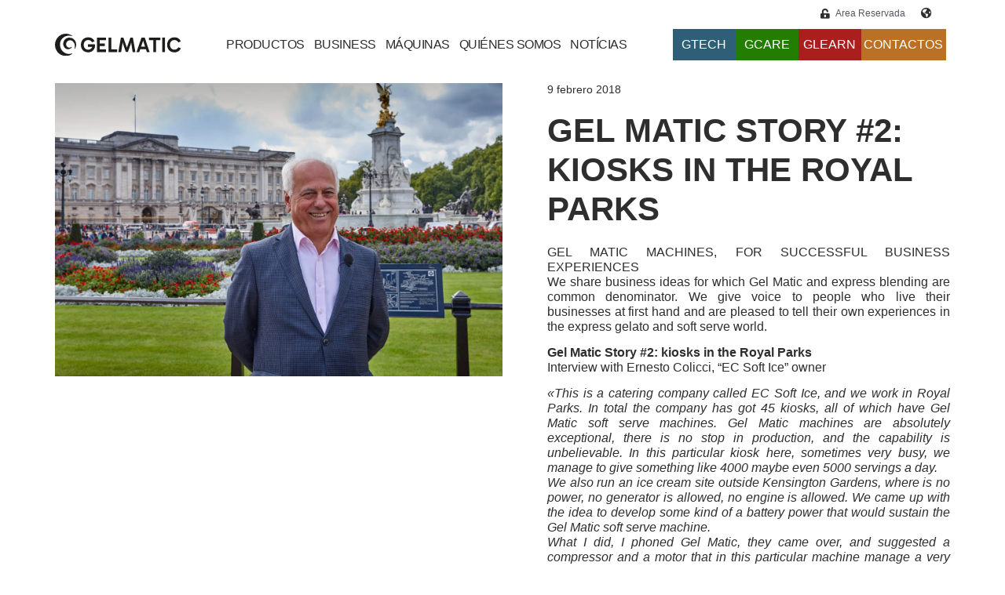

--- FILE ---
content_type: text/html; charset=UTF-8
request_url: https://www.gelmatic.com/es/gel-matic-story-2-kiosks-the-royal-parks/
body_size: 26593
content:
<!doctype html><html lang="es-ES"><head><script data-no-optimize="1">var litespeed_docref=sessionStorage.getItem("litespeed_docref");litespeed_docref&&(Object.defineProperty(document,"referrer",{get:function(){return litespeed_docref}}),sessionStorage.removeItem("litespeed_docref"));</script> <meta charset="UTF-8"><link data-optimized="2" rel="stylesheet" href="https://www.gelmatic.com/wp-content/litespeed/ucss/5fe5cf1cfb437c990d8e765aa7b178eb.css?ver=cfdb3" /><meta name="viewport" content="width=device-width, initial-scale=1"><link rel="profile" href="https://gmpg.org/xfn/11"><meta name='robots' content='index, follow, max-image-preview:large, max-snippet:-1, max-video-preview:-1' /><style>img:is([sizes="auto" i], [sizes^="auto," i]) { contain-intrinsic-size: 3000px 1500px }</style><link rel="alternate" hreflang="en" href="https://www.gelmatic.com/gel-matic-story-2-kiosks-the-royal-parks/" /><link rel="alternate" hreflang="fr" href="https://www.gelmatic.com/fr/gel-matic-story-2-kiosks-the-royal-parks/" /><link rel="alternate" hreflang="de" href="https://www.gelmatic.com/de/gel-matic-story-2-kiosks-the-royal-parks/" /><link rel="alternate" hreflang="it" href="https://www.gelmatic.com/it/gel-matic-story-2-chioschi-nei-parchi-reali/" /><link rel="alternate" hreflang="ru" href="https://www.gelmatic.com/ru/gel-matic-story-2-kiosks-the-royal-parks/" /><link rel="alternate" hreflang="es" href="https://www.gelmatic.com/es/gel-matic-story-2-kiosks-the-royal-parks/" /><link rel="alternate" hreflang="pt-pt" href="https://www.gelmatic.com/pt-pt/gel-matic-story-2-kiosks-the-royal-parks/" /><link rel="alternate" hreflang="x-default" href="https://www.gelmatic.com/gel-matic-story-2-kiosks-the-royal-parks/" /><title>GEL MATIC STORY #2: KIOSKS IN THE ROYAL PARKS | Gelmatic</title> <script type="application/ld+json" class="yoast-schema-graph">{"@context":"https://schema.org","@graph":[{"@type":"Article","@id":"https://www.gelmatic.com/es/gel-matic-story-2-kiosks-the-royal-parks/#article","isPartOf":{"@id":"https://www.gelmatic.com/es/gel-matic-story-2-kiosks-the-royal-parks/"},"author":{"name":"Lorenzo Gotti","@id":"https://www.gelmatic.com/es/#/schema/person/e175f614550e3fd7b520f32f171c3f71"},"headline":"GEL MATIC STORY #2: KIOSKS IN THE ROYAL PARKS","datePublished":"2018-02-09T14:37:40+00:00","dateModified":"2023-01-24T17:23:58+00:00","mainEntityOfPage":{"@id":"https://www.gelmatic.com/es/gel-matic-story-2-kiosks-the-royal-parks/"},"wordCount":271,"publisher":{"@id":"https://www.gelmatic.com/es/#organization"},"image":{"@id":"https://www.gelmatic.com/es/gel-matic-story-2-kiosks-the-royal-parks/#primaryimage"},"thumbnailUrl":"https://www.gelmatic.com/wp-content/uploads/2022/04/GelMatic_Story2_01.jpg","articleSection":["Sin categorizar"],"inLanguage":"es"},{"@type":"WebPage","@id":"https://www.gelmatic.com/es/gel-matic-story-2-kiosks-the-royal-parks/","url":"https://www.gelmatic.com/es/gel-matic-story-2-kiosks-the-royal-parks/","name":"GEL MATIC STORY #2: KIOSKS IN THE ROYAL PARKS | Gelmatic","isPartOf":{"@id":"https://www.gelmatic.com/es/#website"},"primaryImageOfPage":{"@id":"https://www.gelmatic.com/es/gel-matic-story-2-kiosks-the-royal-parks/#primaryimage"},"image":{"@id":"https://www.gelmatic.com/es/gel-matic-story-2-kiosks-the-royal-parks/#primaryimage"},"thumbnailUrl":"https://www.gelmatic.com/wp-content/uploads/2022/04/GelMatic_Story2_01.jpg","datePublished":"2018-02-09T14:37:40+00:00","dateModified":"2023-01-24T17:23:58+00:00","breadcrumb":{"@id":"https://www.gelmatic.com/es/gel-matic-story-2-kiosks-the-royal-parks/#breadcrumb"},"inLanguage":"es","potentialAction":[{"@type":"ReadAction","target":["https://www.gelmatic.com/es/gel-matic-story-2-kiosks-the-royal-parks/"]}]},{"@type":"ImageObject","inLanguage":"es","@id":"https://www.gelmatic.com/es/gel-matic-story-2-kiosks-the-royal-parks/#primaryimage","url":"https://www.gelmatic.com/wp-content/uploads/2022/04/GelMatic_Story2_01.jpg","contentUrl":"https://www.gelmatic.com/wp-content/uploads/2022/04/GelMatic_Story2_01.jpg","width":1383,"height":909,"caption":"Interview with Ernesto Colicci,"},{"@type":"BreadcrumbList","@id":"https://www.gelmatic.com/es/gel-matic-story-2-kiosks-the-royal-parks/#breadcrumb","itemListElement":[{"@type":"ListItem","position":1,"name":"Home","item":"https://www.gelmatic.com/es/"},{"@type":"ListItem","position":2,"name":"GEL MATIC STORY #2: KIOSKS IN THE ROYAL PARKS"}]},{"@type":"WebSite","@id":"https://www.gelmatic.com/es/#website","url":"https://www.gelmatic.com/es/","name":"Gelmatic","description":"","publisher":{"@id":"https://www.gelmatic.com/es/#organization"},"potentialAction":[{"@type":"SearchAction","target":{"@type":"EntryPoint","urlTemplate":"https://www.gelmatic.com/es/?s={search_term_string}"},"query-input":{"@type":"PropertyValueSpecification","valueRequired":true,"valueName":"search_term_string"}}],"inLanguage":"es"},{"@type":"Organization","@id":"https://www.gelmatic.com/es/#organization","name":"Gel Matic","url":"https://www.gelmatic.com/es/","logo":{"@type":"ImageObject","inLanguage":"es","@id":"https://www.gelmatic.com/es/#/schema/logo/image/","url":"https://www.gelmatic.com/wp-content/uploads/2023/01/POST-GELMATIC-QUADRATO-1.jpg","contentUrl":"https://www.gelmatic.com/wp-content/uploads/2023/01/POST-GELMATIC-QUADRATO-1.jpg","width":1080,"height":1080,"caption":"Gel Matic"},"image":{"@id":"https://www.gelmatic.com/es/#/schema/logo/image/"},"sameAs":["https://www.facebook.com/gelmatic.official","https://x.com/GelMaticItalia","https://www.instagram.com/gelmatic_official/","https://www.linkedin.com/company/gel-matic/"]},{"@type":"Person","@id":"https://www.gelmatic.com/es/#/schema/person/e175f614550e3fd7b520f32f171c3f71","name":"Lorenzo Gotti"}]}</script> <link rel='dns-prefetch' href='//embeds.iubenda.com' /><link rel='dns-prefetch' href='//cdn.iubenda.com' /><link rel='dns-prefetch' href='//youtube.com' /><link rel='dns-prefetch' href='//connect.facebook.net' /><link rel="alternate" type="application/rss+xml" title="Gelmatic &raquo; Feed" href="https://www.gelmatic.com/es/feed/" /><style id='global-styles-inline-css'>:root{--wp--preset--aspect-ratio--square: 1;--wp--preset--aspect-ratio--4-3: 4/3;--wp--preset--aspect-ratio--3-4: 3/4;--wp--preset--aspect-ratio--3-2: 3/2;--wp--preset--aspect-ratio--2-3: 2/3;--wp--preset--aspect-ratio--16-9: 16/9;--wp--preset--aspect-ratio--9-16: 9/16;--wp--preset--color--black: #000000;--wp--preset--color--cyan-bluish-gray: #abb8c3;--wp--preset--color--white: #ffffff;--wp--preset--color--pale-pink: #f78da7;--wp--preset--color--vivid-red: #cf2e2e;--wp--preset--color--luminous-vivid-orange: #ff6900;--wp--preset--color--luminous-vivid-amber: #fcb900;--wp--preset--color--light-green-cyan: #7bdcb5;--wp--preset--color--vivid-green-cyan: #00d084;--wp--preset--color--pale-cyan-blue: #8ed1fc;--wp--preset--color--vivid-cyan-blue: #0693e3;--wp--preset--color--vivid-purple: #9b51e0;--wp--preset--gradient--vivid-cyan-blue-to-vivid-purple: linear-gradient(135deg,rgba(6,147,227,1) 0%,rgb(155,81,224) 100%);--wp--preset--gradient--light-green-cyan-to-vivid-green-cyan: linear-gradient(135deg,rgb(122,220,180) 0%,rgb(0,208,130) 100%);--wp--preset--gradient--luminous-vivid-amber-to-luminous-vivid-orange: linear-gradient(135deg,rgba(252,185,0,1) 0%,rgba(255,105,0,1) 100%);--wp--preset--gradient--luminous-vivid-orange-to-vivid-red: linear-gradient(135deg,rgba(255,105,0,1) 0%,rgb(207,46,46) 100%);--wp--preset--gradient--very-light-gray-to-cyan-bluish-gray: linear-gradient(135deg,rgb(238,238,238) 0%,rgb(169,184,195) 100%);--wp--preset--gradient--cool-to-warm-spectrum: linear-gradient(135deg,rgb(74,234,220) 0%,rgb(151,120,209) 20%,rgb(207,42,186) 40%,rgb(238,44,130) 60%,rgb(251,105,98) 80%,rgb(254,248,76) 100%);--wp--preset--gradient--blush-light-purple: linear-gradient(135deg,rgb(255,206,236) 0%,rgb(152,150,240) 100%);--wp--preset--gradient--blush-bordeaux: linear-gradient(135deg,rgb(254,205,165) 0%,rgb(254,45,45) 50%,rgb(107,0,62) 100%);--wp--preset--gradient--luminous-dusk: linear-gradient(135deg,rgb(255,203,112) 0%,rgb(199,81,192) 50%,rgb(65,88,208) 100%);--wp--preset--gradient--pale-ocean: linear-gradient(135deg,rgb(255,245,203) 0%,rgb(182,227,212) 50%,rgb(51,167,181) 100%);--wp--preset--gradient--electric-grass: linear-gradient(135deg,rgb(202,248,128) 0%,rgb(113,206,126) 100%);--wp--preset--gradient--midnight: linear-gradient(135deg,rgb(2,3,129) 0%,rgb(40,116,252) 100%);--wp--preset--font-size--small: 13px;--wp--preset--font-size--medium: 20px;--wp--preset--font-size--large: 36px;--wp--preset--font-size--x-large: 42px;--wp--preset--spacing--20: 0.44rem;--wp--preset--spacing--30: 0.67rem;--wp--preset--spacing--40: 1rem;--wp--preset--spacing--50: 1.5rem;--wp--preset--spacing--60: 2.25rem;--wp--preset--spacing--70: 3.38rem;--wp--preset--spacing--80: 5.06rem;--wp--preset--shadow--natural: 6px 6px 9px rgba(0, 0, 0, 0.2);--wp--preset--shadow--deep: 12px 12px 50px rgba(0, 0, 0, 0.4);--wp--preset--shadow--sharp: 6px 6px 0px rgba(0, 0, 0, 0.2);--wp--preset--shadow--outlined: 6px 6px 0px -3px rgba(255, 255, 255, 1), 6px 6px rgba(0, 0, 0, 1);--wp--preset--shadow--crisp: 6px 6px 0px rgba(0, 0, 0, 1);}:root { --wp--style--global--content-size: 800px;--wp--style--global--wide-size: 1200px; }:where(body) { margin: 0; }.wp-site-blocks > .alignleft { float: left; margin-right: 2em; }.wp-site-blocks > .alignright { float: right; margin-left: 2em; }.wp-site-blocks > .aligncenter { justify-content: center; margin-left: auto; margin-right: auto; }:where(.wp-site-blocks) > * { margin-block-start: 24px; margin-block-end: 0; }:where(.wp-site-blocks) > :first-child { margin-block-start: 0; }:where(.wp-site-blocks) > :last-child { margin-block-end: 0; }:root { --wp--style--block-gap: 24px; }:root :where(.is-layout-flow) > :first-child{margin-block-start: 0;}:root :where(.is-layout-flow) > :last-child{margin-block-end: 0;}:root :where(.is-layout-flow) > *{margin-block-start: 24px;margin-block-end: 0;}:root :where(.is-layout-constrained) > :first-child{margin-block-start: 0;}:root :where(.is-layout-constrained) > :last-child{margin-block-end: 0;}:root :where(.is-layout-constrained) > *{margin-block-start: 24px;margin-block-end: 0;}:root :where(.is-layout-flex){gap: 24px;}:root :where(.is-layout-grid){gap: 24px;}.is-layout-flow > .alignleft{float: left;margin-inline-start: 0;margin-inline-end: 2em;}.is-layout-flow > .alignright{float: right;margin-inline-start: 2em;margin-inline-end: 0;}.is-layout-flow > .aligncenter{margin-left: auto !important;margin-right: auto !important;}.is-layout-constrained > .alignleft{float: left;margin-inline-start: 0;margin-inline-end: 2em;}.is-layout-constrained > .alignright{float: right;margin-inline-start: 2em;margin-inline-end: 0;}.is-layout-constrained > .aligncenter{margin-left: auto !important;margin-right: auto !important;}.is-layout-constrained > :where(:not(.alignleft):not(.alignright):not(.alignfull)){max-width: var(--wp--style--global--content-size);margin-left: auto !important;margin-right: auto !important;}.is-layout-constrained > .alignwide{max-width: var(--wp--style--global--wide-size);}body .is-layout-flex{display: flex;}.is-layout-flex{flex-wrap: wrap;align-items: center;}.is-layout-flex > :is(*, div){margin: 0;}body .is-layout-grid{display: grid;}.is-layout-grid > :is(*, div){margin: 0;}body{padding-top: 0px;padding-right: 0px;padding-bottom: 0px;padding-left: 0px;}a:where(:not(.wp-element-button)){text-decoration: underline;}:root :where(.wp-element-button, .wp-block-button__link){background-color: #32373c;border-width: 0;color: #fff;font-family: inherit;font-size: inherit;line-height: inherit;padding: calc(0.667em + 2px) calc(1.333em + 2px);text-decoration: none;}.has-black-color{color: var(--wp--preset--color--black) !important;}.has-cyan-bluish-gray-color{color: var(--wp--preset--color--cyan-bluish-gray) !important;}.has-white-color{color: var(--wp--preset--color--white) !important;}.has-pale-pink-color{color: var(--wp--preset--color--pale-pink) !important;}.has-vivid-red-color{color: var(--wp--preset--color--vivid-red) !important;}.has-luminous-vivid-orange-color{color: var(--wp--preset--color--luminous-vivid-orange) !important;}.has-luminous-vivid-amber-color{color: var(--wp--preset--color--luminous-vivid-amber) !important;}.has-light-green-cyan-color{color: var(--wp--preset--color--light-green-cyan) !important;}.has-vivid-green-cyan-color{color: var(--wp--preset--color--vivid-green-cyan) !important;}.has-pale-cyan-blue-color{color: var(--wp--preset--color--pale-cyan-blue) !important;}.has-vivid-cyan-blue-color{color: var(--wp--preset--color--vivid-cyan-blue) !important;}.has-vivid-purple-color{color: var(--wp--preset--color--vivid-purple) !important;}.has-black-background-color{background-color: var(--wp--preset--color--black) !important;}.has-cyan-bluish-gray-background-color{background-color: var(--wp--preset--color--cyan-bluish-gray) !important;}.has-white-background-color{background-color: var(--wp--preset--color--white) !important;}.has-pale-pink-background-color{background-color: var(--wp--preset--color--pale-pink) !important;}.has-vivid-red-background-color{background-color: var(--wp--preset--color--vivid-red) !important;}.has-luminous-vivid-orange-background-color{background-color: var(--wp--preset--color--luminous-vivid-orange) !important;}.has-luminous-vivid-amber-background-color{background-color: var(--wp--preset--color--luminous-vivid-amber) !important;}.has-light-green-cyan-background-color{background-color: var(--wp--preset--color--light-green-cyan) !important;}.has-vivid-green-cyan-background-color{background-color: var(--wp--preset--color--vivid-green-cyan) !important;}.has-pale-cyan-blue-background-color{background-color: var(--wp--preset--color--pale-cyan-blue) !important;}.has-vivid-cyan-blue-background-color{background-color: var(--wp--preset--color--vivid-cyan-blue) !important;}.has-vivid-purple-background-color{background-color: var(--wp--preset--color--vivid-purple) !important;}.has-black-border-color{border-color: var(--wp--preset--color--black) !important;}.has-cyan-bluish-gray-border-color{border-color: var(--wp--preset--color--cyan-bluish-gray) !important;}.has-white-border-color{border-color: var(--wp--preset--color--white) !important;}.has-pale-pink-border-color{border-color: var(--wp--preset--color--pale-pink) !important;}.has-vivid-red-border-color{border-color: var(--wp--preset--color--vivid-red) !important;}.has-luminous-vivid-orange-border-color{border-color: var(--wp--preset--color--luminous-vivid-orange) !important;}.has-luminous-vivid-amber-border-color{border-color: var(--wp--preset--color--luminous-vivid-amber) !important;}.has-light-green-cyan-border-color{border-color: var(--wp--preset--color--light-green-cyan) !important;}.has-vivid-green-cyan-border-color{border-color: var(--wp--preset--color--vivid-green-cyan) !important;}.has-pale-cyan-blue-border-color{border-color: var(--wp--preset--color--pale-cyan-blue) !important;}.has-vivid-cyan-blue-border-color{border-color: var(--wp--preset--color--vivid-cyan-blue) !important;}.has-vivid-purple-border-color{border-color: var(--wp--preset--color--vivid-purple) !important;}.has-vivid-cyan-blue-to-vivid-purple-gradient-background{background: var(--wp--preset--gradient--vivid-cyan-blue-to-vivid-purple) !important;}.has-light-green-cyan-to-vivid-green-cyan-gradient-background{background: var(--wp--preset--gradient--light-green-cyan-to-vivid-green-cyan) !important;}.has-luminous-vivid-amber-to-luminous-vivid-orange-gradient-background{background: var(--wp--preset--gradient--luminous-vivid-amber-to-luminous-vivid-orange) !important;}.has-luminous-vivid-orange-to-vivid-red-gradient-background{background: var(--wp--preset--gradient--luminous-vivid-orange-to-vivid-red) !important;}.has-very-light-gray-to-cyan-bluish-gray-gradient-background{background: var(--wp--preset--gradient--very-light-gray-to-cyan-bluish-gray) !important;}.has-cool-to-warm-spectrum-gradient-background{background: var(--wp--preset--gradient--cool-to-warm-spectrum) !important;}.has-blush-light-purple-gradient-background{background: var(--wp--preset--gradient--blush-light-purple) !important;}.has-blush-bordeaux-gradient-background{background: var(--wp--preset--gradient--blush-bordeaux) !important;}.has-luminous-dusk-gradient-background{background: var(--wp--preset--gradient--luminous-dusk) !important;}.has-pale-ocean-gradient-background{background: var(--wp--preset--gradient--pale-ocean) !important;}.has-electric-grass-gradient-background{background: var(--wp--preset--gradient--electric-grass) !important;}.has-midnight-gradient-background{background: var(--wp--preset--gradient--midnight) !important;}.has-small-font-size{font-size: var(--wp--preset--font-size--small) !important;}.has-medium-font-size{font-size: var(--wp--preset--font-size--medium) !important;}.has-large-font-size{font-size: var(--wp--preset--font-size--large) !important;}.has-x-large-font-size{font-size: var(--wp--preset--font-size--x-large) !important;}
:root :where(.wp-block-pullquote){font-size: 1.5em;line-height: 1.6;}</style><link rel="preconnect" href="https://fonts.gstatic.com/" crossorigin><script type="litespeed/javascript" data-src="https://www.gelmatic.com/wp-includes/js/jquery/jquery.min.js" id="jquery-core-js"></script> <script  class=" _iub_cs_skip" type="litespeed/javascript" data-src="https://embeds.iubenda.com/widgets/e06499c9-c3f1-449d-a70d-4afc25fc5f1a.js?ver=3.11.3" id="iubenda-head-scripts-0-js"></script> <script id="wpml-cookie-js-extra" type="litespeed/javascript">var wpml_cookies={"wp-wpml_current_language":{"value":"es","expires":1,"path":"\/"}};var wpml_cookies={"wp-wpml_current_language":{"value":"es","expires":1,"path":"\/"}}</script> <meta name="generator" content="WPML ver:4.6.13 stt:1,4,3,27,41,45,2;" /><meta name="description" content="GEL MATIC MACHINES, FOR SUCCESSFUL BUSINESS EXPERIENCESWe share business ideas for which Gel Matic and express blending are common denominator. We give voice to people who live their businesses at first hand and are pleased to tell their own experiences in the express gelato and soft serve world.Follow Gel Matic Story!"><meta name="generator" content="Elementor 3.25.8; features: additional_custom_breakpoints, e_optimized_control_loading; settings: css_print_method-external, google_font-enabled, font_display-auto">
 <script type="litespeed/javascript">(function(w,d,s,l,i){w[l]=w[l]||[];w[l].push({'gtm.start':new Date().getTime(),event:'gtm.js'});var f=d.getElementsByTagName(s)[0],j=d.createElement(s),dl=l!='dataLayer'?'&l='+l:'';j.async=!0;j.src='https://www.googletagmanager.com/gtm.js?id='+i+dl;f.parentNode.insertBefore(j,f)})(window,document,'script','dataLayer','GTM-NTXH63F2')</script> <style>.e-con.e-parent:nth-of-type(n+4):not(.e-lazyloaded):not(.e-no-lazyload),
				.e-con.e-parent:nth-of-type(n+4):not(.e-lazyloaded):not(.e-no-lazyload) * {
					background-image: none !important;
				}
				@media screen and (max-height: 1024px) {
					.e-con.e-parent:nth-of-type(n+3):not(.e-lazyloaded):not(.e-no-lazyload),
					.e-con.e-parent:nth-of-type(n+3):not(.e-lazyloaded):not(.e-no-lazyload) * {
						background-image: none !important;
					}
				}
				@media screen and (max-height: 640px) {
					.e-con.e-parent:nth-of-type(n+2):not(.e-lazyloaded):not(.e-no-lazyload),
					.e-con.e-parent:nth-of-type(n+2):not(.e-lazyloaded):not(.e-no-lazyload) * {
						background-image: none !important;
					}
				}</style><link rel="icon" href="https://www.gelmatic.com/wp-content/uploads/2021/09/favicon.svg" sizes="32x32" /><link rel="icon" href="https://www.gelmatic.com/wp-content/uploads/2021/09/favicon.svg" sizes="192x192" /><link rel="apple-touch-icon" href="https://www.gelmatic.com/wp-content/uploads/2021/09/favicon.svg" /><meta name="msapplication-TileImage" content="https://www.gelmatic.com/wp-content/uploads/2021/09/favicon.svg" /><style id="wp-custom-css">html,
body{
width:100%;
overflow-x:hidden;
}
.grecaptcha-badge { visibility: hidden; }

.header {
    border-bottom: 1px solid #2e2e2e !important;
}
.cls-2 {
    fill: #2e2e2e !important;
}
.elementor-nav-menu--dropdown a.elementor-item-active{font-weight: bold !important;}}
.primary-navigation {font-weight: bold;}
.ekit-menu-nav-link-bold{font-weight:bold;}
.ekit-menu-nav-link.active{color:var( --e-global-color-accent ); font-weight: bold !important;}
.menu-bold a{font-weight: bold !important;}
.eael-contact-form-7 textarea, .eael-contact-form-7 input[type=text], .eael-contact-form-7 input[type=password], .eael-contact-form-7 input[type=datetime], .eael-contact-form-7 input[type=datetime-local], .eael-contact-form-7 input[type=date], .eael-contact-form-7 input[type=month], .eael-contact-form-7 input[type=time], .eael-contact-form-7 input[type=week], .eael-contact-form-7 input[type=number], .eael-contact-form-7 input[type=email], .eael-contact-form-7 input[type=url], .eael-contact-form-7 input[type=search], .eael-contact-form-7 input[type=tel], .eael-contact-form-7 input[type=color], .eael-contact-form-7 .uneditable-input{max-width: 73%; !important;}
.form__items{display: flex;
justify-content: space-between;
flex-wrap: wrap;}
.form__item{
	width: calc(50% - 15px);
  min-width: calc(50% - 15px);
}
.form__item.form__item--message,.form__item.form__item--submit{
	width:100%;
}
.form__item.form__item--message textarea{resize:none;}
.form__item--hidden
{
	display:none;
	visibility:hidden;
}
.form__content{margin-bottom:10px;}
.form__label{font-family: "PT Sans", Sans-serif;
    font-size: 20px;
    font-weight: bold;
	margin-bottom:5px;
color:var( --e-global-color-primary );}
.form__item--submit input[type="submit"]{
	background-color: #ffffff;
    color: #000000;
    border-color: #000000;
	border-width:2px;
	font-family: "PT Sans", Sans-serif;
    font-size: 16px;
    font-weight: bold;
    border-style: solid;
    border-radius: 0px 0px 0px 0px;
}
.custom-cards .elementor-post__card {position:relative;}
.custom-cards .elementor-post__card .elementor-post__read-more {position:absolute; margin:0; bottom:12px; right:30px}

@media only screen and (max-width: 600px) {
	.form__item{width: 100%;}
html,
body{
width:100%;
overflow-x:hidden;
}
}</style> <script type="litespeed/javascript">_linkedin_partner_id="6790122";window._linkedin_data_partner_ids=window._linkedin_data_partner_ids||[];window._linkedin_data_partner_ids.push(_linkedin_partner_id)</script><script type="litespeed/javascript">(function(l){if(!l){window.lintrk=function(a,b){window.lintrk.q.push([a,b])};window.lintrk.q=[]}
var s=document.getElementsByTagName("script")[0];var b=document.createElement("script");b.type="text/javascript";b.async=!0;b.src="https://snap.licdn.com/li.lms-analytics/insight.min.js";s.parentNode.insertBefore(b,s)})(window.lintrk)</script>  <script type="litespeed/javascript">!function(f,b,e,v,n,t,s){if(f.fbq)return;n=f.fbq=function(){n.callMethod?n.callMethod.apply(n,arguments):n.queue.push(arguments)};if(!f._fbq)f._fbq=n;n.push=n;n.loaded=!0;n.version='2.0';n.queue=[];t=b.createElement(e);t.async=!0;t.src=v;s=b.getElementsByTagName(e)[0];s.parentNode.insertBefore(t,s)}(window,document,'script','https://connect.facebook.net/en_US/fbevents.js');fbq('init','1536201043747479');fbq('track','PageView')</script> </head><body data-rsssl=1 class="wp-singular post-template-default single single-post postid-86231 single-format-standard wp-custom-logo wp-embed-responsive wp-theme-hello-elementor wp-child-theme-hello-theme-child-master elementor-default elementor-kit-5 elementor-page-90264">
<noscript><img height="1" width="1" style="display:none"
src="https://www.facebook.com/tr?id=1536201043747479&ev=PageView&noscript=1"
/></noscript>
<noscript>
<img height="1" width="1" style="display:none;" alt="" src="https://px.ads.linkedin.com/collect/?pid=6790122&fmt=gif" />
</noscript><noscript><iframe data-lazyloaded="1" src="about:blank" data-litespeed-src="https://www.googletagmanager.com/ns.html?id=GTM-NTXH63F2"
height="0" width="0" style="display:none;visibility:hidden"></iframe></noscript><div data-elementor-type="header" data-elementor-id="84531" class="elementor elementor-84531 elementor-7 elementor-location-header" data-elementor-post-type="elementor_library"><section class="elementor-section elementor-top-section elementor-element elementor-element-4fb7b79 elementor-hidden-mobile elementor-section-content-top elementor-section-height-min-height elementor-hidden-tablet elementor-section-boxed elementor-section-height-default elementor-section-items-middle" data-id="4fb7b79" data-element_type="section" data-settings="{&quot;background_background&quot;:&quot;classic&quot;}"><div class="elementor-container elementor-column-gap-no"><div class="elementor-column elementor-col-50 elementor-top-column elementor-element elementor-element-2319558" data-id="2319558" data-element_type="column"><div class="elementor-widget-wrap elementor-element-populated"><div class="elementor-element elementor-element-ff469f2 elementor-icon-list--layout-inline elementor-align-right elementor-list-item-link-full_width elementor-widget elementor-widget-icon-list" data-id="ff469f2" data-element_type="widget" data-widget_type="icon-list.default"><div class="elementor-widget-container"><ul class="elementor-icon-list-items elementor-inline-items"><li class="elementor-icon-list-item elementor-inline-item">
<a href="https://galileo.gelmatic.com/tools/login.php?lang=en" target="_blank"><span class="elementor-icon-list-icon">
<i aria-hidden="true" class="fas fa-unlock-alt"></i>						</span>
<span class="elementor-icon-list-text">Área Reservada</span>
</a></li></ul></div></div></div></div><div class="elementor-column elementor-col-50 elementor-top-column elementor-element elementor-element-527ceb4" data-id="527ceb4" data-element_type="column"><div class="elementor-widget-wrap elementor-element-populated"><div class="elementor-element elementor-element-0373977 elementor-widget elementor-widget-eael-offcanvas" data-id="0373977" data-element_type="widget" data-settings="{&quot;direction&quot;:&quot;right&quot;,&quot;content_transition&quot;:&quot;slide&quot;}" data-widget_type="eael-offcanvas.default"><div class="elementor-widget-container"><div class="eael-offcanvas-content-wrap" data-settings="{&quot;content_id&quot;:&quot;0373977&quot;,&quot;direction&quot;:&quot;right&quot;,&quot;transition&quot;:&quot;slide&quot;,&quot;esc_close&quot;:&quot;yes&quot;,&quot;body_click_close&quot;:&quot;yes&quot;,&quot;open_offcanvas&quot;:&quot;no&quot;}"><div class="eael-offcanvas-toggle-wrap"><div class="eael-offcanvas-toggle eael-offcanvas-toogle-0373977 elementor-button elementor-size-xs">
<i aria-hidden="true" class="eael-offcanvas-toggle-icon fas fa-globe-americas"></i>                    <span class="eael-toggle-text">
</span></div></div><div class="eael-offcanvas-content eael-offcanvas-content-0373977 eael-offcanvas-slide elementor-element-0373977 eael-offcanvas-content-right"><div class="eael-offcanvas-header"><div class="eael-offcanvas-title" style="order: 1;"></div><div class="eael-offcanvas-close eael-offcanvas-close-0373977" role="button">
<i aria-hidden="true" class="fas fa-times"></i></div></div><div class="eael-offcanvas-body"><div data-elementor-type="section" data-elementor-id="2569" class="elementor elementor-2569 elementor-location-header" data-elementor-post-type="elementor_library"><section class="elementor-section elementor-top-section elementor-element elementor-element-17875a0 elementor-section-boxed elementor-section-height-default elementor-section-height-default" data-id="17875a0" data-element_type="section" data-settings="{&quot;background_background&quot;:&quot;classic&quot;}"><div class="elementor-container elementor-column-gap-default"><div class="elementor-column elementor-col-100 elementor-top-column elementor-element elementor-element-d24c5e3" data-id="d24c5e3" data-element_type="column"><div class="elementor-widget-wrap elementor-element-populated"><div class="elementor-element elementor-element-438d68d elementor-widget elementor-widget-shortcode" data-id="438d68d" data-element_type="widget" data-widget_type="shortcode.default"><div class="elementor-widget-container"><div class="elementor-shortcode"><div class="wpml-ls-statics-shortcode_actions wpml-ls wpml-ls-legacy-list-vertical"><ul><li class="wpml-ls-slot-shortcode_actions wpml-ls-item wpml-ls-item-en wpml-ls-first-item wpml-ls-item-legacy-list-vertical">
<a href="https://www.gelmatic.com/gel-matic-story-2-kiosks-the-royal-parks/" class="wpml-ls-link">
<span class="wpml-ls-native" lang="en">English</span></a></li><li class="wpml-ls-slot-shortcode_actions wpml-ls-item wpml-ls-item-fr wpml-ls-item-legacy-list-vertical">
<a href="https://www.gelmatic.com/fr/gel-matic-story-2-kiosks-the-royal-parks/" class="wpml-ls-link">
<span class="wpml-ls-native" lang="fr">Français</span></a></li><li class="wpml-ls-slot-shortcode_actions wpml-ls-item wpml-ls-item-de wpml-ls-item-legacy-list-vertical">
<a href="https://www.gelmatic.com/de/gel-matic-story-2-kiosks-the-royal-parks/" class="wpml-ls-link">
<span class="wpml-ls-native" lang="de">Deutsch</span></a></li><li class="wpml-ls-slot-shortcode_actions wpml-ls-item wpml-ls-item-it wpml-ls-item-legacy-list-vertical">
<a href="https://www.gelmatic.com/it/gel-matic-story-2-chioschi-nei-parchi-reali/" class="wpml-ls-link">
<span class="wpml-ls-native" lang="it">Italiano</span></a></li><li class="wpml-ls-slot-shortcode_actions wpml-ls-item wpml-ls-item-ru wpml-ls-item-legacy-list-vertical">
<a href="https://www.gelmatic.com/ru/gel-matic-story-2-kiosks-the-royal-parks/" class="wpml-ls-link">
<span class="wpml-ls-native" lang="ru">Русский</span></a></li><li class="wpml-ls-slot-shortcode_actions wpml-ls-item wpml-ls-item-pt-pt wpml-ls-last-item wpml-ls-item-legacy-list-vertical">
<a href="https://www.gelmatic.com/pt-pt/gel-matic-story-2-kiosks-the-royal-parks/" class="wpml-ls-link">
<span class="wpml-ls-native" lang="pt-pt">Português</span></a></li></ul></div></div></div></div></div></div></div></section></div></div></div></div></div></div></div></div></div></section><section class="elementor-section elementor-top-section elementor-element elementor-element-917f452 elementor-section-content-middle elementor-hidden-tablet elementor-hidden-mobile ekit-sticky--show_on_scroll_up elementor-section-height-min-height elementor-section-boxed elementor-section-height-default elementor-section-items-middle" data-id="917f452" data-element_type="section" data-settings="{&quot;background_background&quot;:&quot;classic&quot;,&quot;ekit_sticky&quot;:&quot;show_on_scroll_up&quot;,&quot;ekit_sticky_effect_offset&quot;:{&quot;unit&quot;:&quot;px&quot;,&quot;size&quot;:50,&quot;sizes&quot;:[]},&quot;ekit_sticky_on_desktop&quot;:&quot;desktop&quot;,&quot;ekit_sticky_offset&quot;:{&quot;unit&quot;:&quot;px&quot;,&quot;size&quot;:0,&quot;sizes&quot;:[]},&quot;ekit_sticky_offset_tablet&quot;:{&quot;unit&quot;:&quot;px&quot;,&quot;size&quot;:&quot;&quot;,&quot;sizes&quot;:[]},&quot;ekit_sticky_offset_mobile&quot;:{&quot;unit&quot;:&quot;px&quot;,&quot;size&quot;:&quot;&quot;,&quot;sizes&quot;:[]},&quot;ekit_sticky_effect_offset_tablet&quot;:{&quot;unit&quot;:&quot;px&quot;,&quot;size&quot;:&quot;&quot;,&quot;sizes&quot;:[]},&quot;ekit_sticky_effect_offset_mobile&quot;:{&quot;unit&quot;:&quot;px&quot;,&quot;size&quot;:&quot;&quot;,&quot;sizes&quot;:[]}}"><div class="elementor-container elementor-column-gap-no"><div class="elementor-column elementor-col-33 elementor-top-column elementor-element elementor-element-48e0268" data-id="48e0268" data-element_type="column"><div class="elementor-widget-wrap elementor-element-populated"><div class="elementor-element elementor-element-f6217c5 elementor-widget elementor-widget-theme-site-logo elementor-widget-image" data-id="f6217c5" data-element_type="widget" data-widget_type="theme-site-logo.default"><div class="elementor-widget-container">
<a href="https://www.gelmatic.com/es/">
<img data-lazyloaded="1" src="[data-uri]" width="272" height="54" data-src="https://www.gelmatic.com/wp-content/uploads/2021/09/logo_GEL-MATIC.svg" class="attachment-full size-full wp-image-16" alt="" />				</a></div></div></div></div><div class="elementor-column elementor-col-33 elementor-top-column elementor-element elementor-element-2eeeb72" data-id="2eeeb72" data-element_type="column"><div class="elementor-widget-wrap elementor-element-populated"><div class="elementor-element elementor-element-b51461e elementor-nav-menu__align-center elementor-nav-menu--dropdown-none elementor-widget elementor-widget-nav-menu" data-id="b51461e" data-element_type="widget" data-settings="{&quot;submenu_icon&quot;:{&quot;value&quot;:&quot;&lt;i class=\&quot;\&quot;&gt;&lt;\/i&gt;&quot;,&quot;library&quot;:&quot;&quot;},&quot;layout&quot;:&quot;horizontal&quot;}" data-widget_type="nav-menu.default"><div class="elementor-widget-container"><nav aria-label="Menú" class="elementor-nav-menu--main elementor-nav-menu__container elementor-nav-menu--layout-horizontal e--pointer-underline e--animation-fade"><ul id="menu-1-b51461e" class="elementor-nav-menu"><li class="menu-item menu-item-type-post_type menu-item-object-page menu-item-has-children menu-item-85091"><a href="https://www.gelmatic.com/es/que-quieres-producir/" class="elementor-item">Productos</a><ul class="sub-menu elementor-nav-menu--dropdown"><li class="menu-bold menu-item menu-item-type-post_type menu-item-object-page menu-item-85063"><a href="https://www.gelmatic.com/es/que-quieres-producir/" class="elementor-sub-item">Menú sin límites</a></li><li class="menu-item menu-item-type-post_type menu-item-object-page menu-item-85064"><a href="https://www.gelmatic.com/es/que-quieres-producir/helado-batido-expres/" class="elementor-sub-item">Helado batido exprés</a></li><li class="menu-item menu-item-type-post_type menu-item-object-page menu-item-85065"><a href="https://www.gelmatic.com/es/que-quieres-producir/yogur-helado/" class="elementor-sub-item">Yogur helado</a></li><li class="menu-item menu-item-type-post_type menu-item-object-page menu-item-85066"><a href="https://www.gelmatic.com/es/que-quieres-producir/batidos/" class="elementor-sub-item">Frozen Beverage</a></li><li class="menu-item menu-item-type-post_type menu-item-object-page menu-item-85067"><a href="https://www.gelmatic.com/es/que-quieres-producir/dessert-frozen-patisserie/" class="elementor-sub-item">Single Portion / Patisserie</a></li><li class="menu-item menu-item-type-post_type menu-item-object-page menu-item-85068"><a href="https://www.gelmatic.com/es/que-quieres-producir/soft-ice-smoothies-sundae-frapblend/" class="elementor-sub-item">Mundo Self</a></li></ul></li><li class="menu-item menu-item-type-post_type menu-item-object-page menu-item-has-children menu-item-85093"><a href="https://www.gelmatic.com/es/cual-es-tu-negocio/" class="elementor-item">Business</a><ul class="sub-menu elementor-nav-menu--dropdown"><li class="menu-bold menu-item menu-item-type-post_type menu-item-object-page menu-item-85076"><a href="https://www.gelmatic.com/es/cual-es-tu-negocio/" class="elementor-sub-item">Todos los negocios</a></li><li class="menu-item menu-item-type-post_type menu-item-object-page menu-item-85077"><a href="https://www.gelmatic.com/es/cual-es-tu-negocio/heladeria-yogureria/" class="elementor-sub-item">Heladería / Yogurería</a></li><li class="menu-item menu-item-type-post_type menu-item-object-page menu-item-85078"><a href="https://www.gelmatic.com/es/cual-es-tu-negocio/cruceros-centros-turisticos/" class="elementor-sub-item">Cruceros / Centros turísticos</a></li><li class="menu-item menu-item-type-post_type menu-item-object-page menu-item-85079"><a href="https://www.gelmatic.com/es/cual-es-tu-negocio/fabrica-de-quesos-empresa-agricola/" class="elementor-sub-item">Fábrica de quesos / Empresa agrícola</a></li><li class="menu-item menu-item-type-post_type menu-item-object-page menu-item-85080"><a href="https://www.gelmatic.com/es/cual-es-tu-negocio/mobiliario-accesorios-jardin/" class="elementor-sub-item">Mobiliario / Accesorios / Jardín</a></li><li class="menu-item menu-item-type-post_type menu-item-object-page menu-item-85081"><a href="https://www.gelmatic.com/es/cual-es-tu-negocio/gasolineras/" class="elementor-sub-item">Gasolineras</a></li><li class="menu-item menu-item-type-post_type menu-item-object-page menu-item-85082"><a href="https://www.gelmatic.com/es/cual-es-tu-negocio/fitness-spa-wellness/" class="elementor-sub-item">Fitness / Spa / Wellness</a></li><li class="menu-item menu-item-type-post_type menu-item-object-page menu-item-85083"><a href="https://www.gelmatic.com/es/cual-es-tu-negocio/comedores-self-service/" class="elementor-sub-item">Comedores / Self-Service</a></li><li class="menu-item menu-item-type-post_type menu-item-object-page menu-item-85084"><a href="https://www.gelmatic.com/es/cual-es-tu-negocio/pasteleria-chocolateria-panaderia/" class="elementor-sub-item">Pastelería / Chocolatería / Panadería</a></li><li class="menu-item menu-item-type-post_type menu-item-object-page menu-item-85085"><a href="https://www.gelmatic.com/es/cual-es-tu-negocio/cines/" class="elementor-sub-item">Cines</a></li><li class="menu-item menu-item-type-post_type menu-item-object-page menu-item-85086"><a href="https://www.gelmatic.com/es/cual-es-tu-negocio/street-food/" class="elementor-sub-item">Street food</a></li><li class="menu-item menu-item-type-post_type menu-item-object-page menu-item-85087"><a href="https://www.gelmatic.com/es/cual-es-tu-negocio/fast-food/" class="elementor-sub-item">Fast food</a></li></ul></li><li class="menu-item menu-item-type-post_type menu-item-object-page menu-item-has-children menu-item-85092"><a href="https://www.gelmatic.com/es/productos/" class="elementor-item">Máquinas</a><ul class="sub-menu elementor-nav-menu--dropdown"><li class="menu-bold menu-item menu-item-type-post_type menu-item-object-page menu-item-85069"><a href="https://www.gelmatic.com/es/productos/" class="elementor-sub-item">Todas nuestras gamas</a></li><li class="menu-item menu-item-type-post_type menu-item-object-page menu-item-85070"><a href="https://www.gelmatic.com/es/productos/standard/" class="elementor-sub-item">Standard</a></li><li class="menu-item menu-item-type-post_type menu-item-object-page menu-item-85071"><a href="https://www.gelmatic.com/es/productos/giotto/" class="elementor-sub-item">Giotto</a></li><li class="menu-item menu-item-type-post_type menu-item-object-page menu-item-85072"><a href="https://www.gelmatic.com/es/productos/lab/" class="elementor-sub-item">Lab</a></li><li class="menu-item menu-item-type-post_type menu-item-object-page menu-item-85073"><a href="https://www.gelmatic.com/es/productos/combi/" class="elementor-sub-item">Combi</a></li><li class="menu-item menu-item-type-post_type menu-item-object-page menu-item-85074"><a href="https://www.gelmatic.com/es/productos/automatic/" class="elementor-sub-item">Automatic</a></li><li class="menu-item menu-item-type-post_type menu-item-object-page menu-item-85075"><a href="https://www.gelmatic.com/es/productos/fantasy/" class="elementor-sub-item">Fantasy</a></li></ul></li><li class="menu-item menu-item-type-post_type menu-item-object-page menu-item-has-children menu-item-85088"><a href="https://www.gelmatic.com/es/quienes-somos/" class="elementor-item">Quiénes somos</a><ul class="sub-menu elementor-nav-menu--dropdown"><li class="menu-item menu-item-type-custom menu-item-object-custom menu-item-86341"><a href="https://www.gelmatic.com/es/quienes-somos/#about" class="elementor-sub-item elementor-item-anchor">Nuestra historia</a></li><li class="menu-item menu-item-type-custom menu-item-object-custom menu-item-86342"><a href="https://www.gelmatic.com/es/quienes-somos/#mantecazione_espressa" class="elementor-sub-item elementor-item-anchor">Batido exprés</a></li><li class="menu-item menu-item-type-custom menu-item-object-custom menu-item-86343"><a href="https://www.gelmatic.com/es/quienes-somos/#valori" class="elementor-sub-item elementor-item-anchor">Valores</a></li><li class="menu-item menu-item-type-custom menu-item-object-custom menu-item-86344"><a href="https://www.gelmatic.com/es/quienes-somos/#spa" class="elementor-sub-item elementor-item-anchor">SPA</a></li><li class="menu-item menu-item-type-custom menu-item-object-custom menu-item-86345"><a href="https://www.gelmatic.com/es/quienes-somos/#approccio_olistico" class="elementor-sub-item elementor-item-anchor">Un enfoque holístico</a></li><li class="menu-item menu-item-type-custom menu-item-object-custom menu-item-86346"><a href="https://www.gelmatic.com/es/quienes-somos/#responsabilita_sociale" class="elementor-sub-item elementor-item-anchor">Responsabilidad social</a></li></ul></li><li class="menu-item menu-item-type-post_type menu-item-object-page menu-item-85090"><a href="https://www.gelmatic.com/es/noticias/" class="elementor-item">Notícias</a></li></ul></nav><nav class="elementor-nav-menu--dropdown elementor-nav-menu__container" aria-hidden="true"><ul id="menu-2-b51461e" class="elementor-nav-menu"><li class="menu-item menu-item-type-post_type menu-item-object-page menu-item-has-children menu-item-85091"><a href="https://www.gelmatic.com/es/que-quieres-producir/" class="elementor-item" tabindex="-1">Productos</a><ul class="sub-menu elementor-nav-menu--dropdown"><li class="menu-bold menu-item menu-item-type-post_type menu-item-object-page menu-item-85063"><a href="https://www.gelmatic.com/es/que-quieres-producir/" class="elementor-sub-item" tabindex="-1">Menú sin límites</a></li><li class="menu-item menu-item-type-post_type menu-item-object-page menu-item-85064"><a href="https://www.gelmatic.com/es/que-quieres-producir/helado-batido-expres/" class="elementor-sub-item" tabindex="-1">Helado batido exprés</a></li><li class="menu-item menu-item-type-post_type menu-item-object-page menu-item-85065"><a href="https://www.gelmatic.com/es/que-quieres-producir/yogur-helado/" class="elementor-sub-item" tabindex="-1">Yogur helado</a></li><li class="menu-item menu-item-type-post_type menu-item-object-page menu-item-85066"><a href="https://www.gelmatic.com/es/que-quieres-producir/batidos/" class="elementor-sub-item" tabindex="-1">Frozen Beverage</a></li><li class="menu-item menu-item-type-post_type menu-item-object-page menu-item-85067"><a href="https://www.gelmatic.com/es/que-quieres-producir/dessert-frozen-patisserie/" class="elementor-sub-item" tabindex="-1">Single Portion / Patisserie</a></li><li class="menu-item menu-item-type-post_type menu-item-object-page menu-item-85068"><a href="https://www.gelmatic.com/es/que-quieres-producir/soft-ice-smoothies-sundae-frapblend/" class="elementor-sub-item" tabindex="-1">Mundo Self</a></li></ul></li><li class="menu-item menu-item-type-post_type menu-item-object-page menu-item-has-children menu-item-85093"><a href="https://www.gelmatic.com/es/cual-es-tu-negocio/" class="elementor-item" tabindex="-1">Business</a><ul class="sub-menu elementor-nav-menu--dropdown"><li class="menu-bold menu-item menu-item-type-post_type menu-item-object-page menu-item-85076"><a href="https://www.gelmatic.com/es/cual-es-tu-negocio/" class="elementor-sub-item" tabindex="-1">Todos los negocios</a></li><li class="menu-item menu-item-type-post_type menu-item-object-page menu-item-85077"><a href="https://www.gelmatic.com/es/cual-es-tu-negocio/heladeria-yogureria/" class="elementor-sub-item" tabindex="-1">Heladería / Yogurería</a></li><li class="menu-item menu-item-type-post_type menu-item-object-page menu-item-85078"><a href="https://www.gelmatic.com/es/cual-es-tu-negocio/cruceros-centros-turisticos/" class="elementor-sub-item" tabindex="-1">Cruceros / Centros turísticos</a></li><li class="menu-item menu-item-type-post_type menu-item-object-page menu-item-85079"><a href="https://www.gelmatic.com/es/cual-es-tu-negocio/fabrica-de-quesos-empresa-agricola/" class="elementor-sub-item" tabindex="-1">Fábrica de quesos / Empresa agrícola</a></li><li class="menu-item menu-item-type-post_type menu-item-object-page menu-item-85080"><a href="https://www.gelmatic.com/es/cual-es-tu-negocio/mobiliario-accesorios-jardin/" class="elementor-sub-item" tabindex="-1">Mobiliario / Accesorios / Jardín</a></li><li class="menu-item menu-item-type-post_type menu-item-object-page menu-item-85081"><a href="https://www.gelmatic.com/es/cual-es-tu-negocio/gasolineras/" class="elementor-sub-item" tabindex="-1">Gasolineras</a></li><li class="menu-item menu-item-type-post_type menu-item-object-page menu-item-85082"><a href="https://www.gelmatic.com/es/cual-es-tu-negocio/fitness-spa-wellness/" class="elementor-sub-item" tabindex="-1">Fitness / Spa / Wellness</a></li><li class="menu-item menu-item-type-post_type menu-item-object-page menu-item-85083"><a href="https://www.gelmatic.com/es/cual-es-tu-negocio/comedores-self-service/" class="elementor-sub-item" tabindex="-1">Comedores / Self-Service</a></li><li class="menu-item menu-item-type-post_type menu-item-object-page menu-item-85084"><a href="https://www.gelmatic.com/es/cual-es-tu-negocio/pasteleria-chocolateria-panaderia/" class="elementor-sub-item" tabindex="-1">Pastelería / Chocolatería / Panadería</a></li><li class="menu-item menu-item-type-post_type menu-item-object-page menu-item-85085"><a href="https://www.gelmatic.com/es/cual-es-tu-negocio/cines/" class="elementor-sub-item" tabindex="-1">Cines</a></li><li class="menu-item menu-item-type-post_type menu-item-object-page menu-item-85086"><a href="https://www.gelmatic.com/es/cual-es-tu-negocio/street-food/" class="elementor-sub-item" tabindex="-1">Street food</a></li><li class="menu-item menu-item-type-post_type menu-item-object-page menu-item-85087"><a href="https://www.gelmatic.com/es/cual-es-tu-negocio/fast-food/" class="elementor-sub-item" tabindex="-1">Fast food</a></li></ul></li><li class="menu-item menu-item-type-post_type menu-item-object-page menu-item-has-children menu-item-85092"><a href="https://www.gelmatic.com/es/productos/" class="elementor-item" tabindex="-1">Máquinas</a><ul class="sub-menu elementor-nav-menu--dropdown"><li class="menu-bold menu-item menu-item-type-post_type menu-item-object-page menu-item-85069"><a href="https://www.gelmatic.com/es/productos/" class="elementor-sub-item" tabindex="-1">Todas nuestras gamas</a></li><li class="menu-item menu-item-type-post_type menu-item-object-page menu-item-85070"><a href="https://www.gelmatic.com/es/productos/standard/" class="elementor-sub-item" tabindex="-1">Standard</a></li><li class="menu-item menu-item-type-post_type menu-item-object-page menu-item-85071"><a href="https://www.gelmatic.com/es/productos/giotto/" class="elementor-sub-item" tabindex="-1">Giotto</a></li><li class="menu-item menu-item-type-post_type menu-item-object-page menu-item-85072"><a href="https://www.gelmatic.com/es/productos/lab/" class="elementor-sub-item" tabindex="-1">Lab</a></li><li class="menu-item menu-item-type-post_type menu-item-object-page menu-item-85073"><a href="https://www.gelmatic.com/es/productos/combi/" class="elementor-sub-item" tabindex="-1">Combi</a></li><li class="menu-item menu-item-type-post_type menu-item-object-page menu-item-85074"><a href="https://www.gelmatic.com/es/productos/automatic/" class="elementor-sub-item" tabindex="-1">Automatic</a></li><li class="menu-item menu-item-type-post_type menu-item-object-page menu-item-85075"><a href="https://www.gelmatic.com/es/productos/fantasy/" class="elementor-sub-item" tabindex="-1">Fantasy</a></li></ul></li><li class="menu-item menu-item-type-post_type menu-item-object-page menu-item-has-children menu-item-85088"><a href="https://www.gelmatic.com/es/quienes-somos/" class="elementor-item" tabindex="-1">Quiénes somos</a><ul class="sub-menu elementor-nav-menu--dropdown"><li class="menu-item menu-item-type-custom menu-item-object-custom menu-item-86341"><a href="https://www.gelmatic.com/es/quienes-somos/#about" class="elementor-sub-item elementor-item-anchor" tabindex="-1">Nuestra historia</a></li><li class="menu-item menu-item-type-custom menu-item-object-custom menu-item-86342"><a href="https://www.gelmatic.com/es/quienes-somos/#mantecazione_espressa" class="elementor-sub-item elementor-item-anchor" tabindex="-1">Batido exprés</a></li><li class="menu-item menu-item-type-custom menu-item-object-custom menu-item-86343"><a href="https://www.gelmatic.com/es/quienes-somos/#valori" class="elementor-sub-item elementor-item-anchor" tabindex="-1">Valores</a></li><li class="menu-item menu-item-type-custom menu-item-object-custom menu-item-86344"><a href="https://www.gelmatic.com/es/quienes-somos/#spa" class="elementor-sub-item elementor-item-anchor" tabindex="-1">SPA</a></li><li class="menu-item menu-item-type-custom menu-item-object-custom menu-item-86345"><a href="https://www.gelmatic.com/es/quienes-somos/#approccio_olistico" class="elementor-sub-item elementor-item-anchor" tabindex="-1">Un enfoque holístico</a></li><li class="menu-item menu-item-type-custom menu-item-object-custom menu-item-86346"><a href="https://www.gelmatic.com/es/quienes-somos/#responsabilita_sociale" class="elementor-sub-item elementor-item-anchor" tabindex="-1">Responsabilidad social</a></li></ul></li><li class="menu-item menu-item-type-post_type menu-item-object-page menu-item-85090"><a href="https://www.gelmatic.com/es/noticias/" class="elementor-item" tabindex="-1">Notícias</a></li></ul></nav></div></div></div></div><div class="elementor-column elementor-col-33 elementor-top-column elementor-element elementor-element-ac973eb elementor-hidden-mobile elementor-hidden-tablet" data-id="ac973eb" data-element_type="column"><div class="elementor-widget-wrap elementor-element-populated"><section class="elementor-section elementor-inner-section elementor-element elementor-element-db3ee69 elementor-section-content-space-evenly elementor-section-boxed elementor-section-height-default elementor-section-height-default" data-id="db3ee69" data-element_type="section"><div class="elementor-container elementor-column-gap-no"><div class="elementor-column elementor-col-25 elementor-inner-column elementor-element elementor-element-8ece298" data-id="8ece298" data-element_type="column" data-settings="{&quot;background_background&quot;:&quot;classic&quot;}"><div class="elementor-widget-wrap elementor-element-populated"><div class="elementor-element elementor-element-f10bf09 elementor-align-justify elementor-widget elementor-widget-button" data-id="f10bf09" data-element_type="widget" data-widget_type="button.default"><div class="elementor-widget-container"><div class="elementor-button-wrapper">
<a class="elementor-button elementor-button-link elementor-size-sm" href="https://www.gelmatic.com/es/gtech/">
<span class="elementor-button-content-wrapper">
<span class="elementor-button-text">GTECH</span>
</span>
</a></div></div></div></div></div><div class="elementor-column elementor-col-25 elementor-inner-column elementor-element elementor-element-2cbb419" data-id="2cbb419" data-element_type="column"><div class="elementor-widget-wrap elementor-element-populated"><div class="elementor-element elementor-element-9f6fd9f elementor-align-justify elementor-widget elementor-widget-button" data-id="9f6fd9f" data-element_type="widget" data-widget_type="button.default"><div class="elementor-widget-container"><div class="elementor-button-wrapper">
<a class="elementor-button elementor-button-link elementor-size-sm" href="https://www.gelmatic.com/es/gcare/">
<span class="elementor-button-content-wrapper">
<span class="elementor-button-text">GCARE</span>
</span>
</a></div></div></div></div></div><div class="elementor-column elementor-col-25 elementor-inner-column elementor-element elementor-element-338269f" data-id="338269f" data-element_type="column"><div class="elementor-widget-wrap elementor-element-populated"><div class="elementor-element elementor-element-98ba1cf elementor-align-justify elementor-widget elementor-widget-button" data-id="98ba1cf" data-element_type="widget" data-widget_type="button.default"><div class="elementor-widget-container"><div class="elementor-button-wrapper">
<a class="elementor-button elementor-button-link elementor-size-sm" href="https://www.gelmatic.com/es/glearn/">
<span class="elementor-button-content-wrapper">
<span class="elementor-button-text">GLEARN</span>
</span>
</a></div></div></div></div></div><div class="elementor-column elementor-col-25 elementor-inner-column elementor-element elementor-element-1e942b6" data-id="1e942b6" data-element_type="column"><div class="elementor-widget-wrap elementor-element-populated"><div class="elementor-element elementor-element-85ed8bc elementor-align-justify elementor-widget elementor-widget-button" data-id="85ed8bc" data-element_type="widget" data-widget_type="button.default"><div class="elementor-widget-container"><div class="elementor-button-wrapper">
<a class="elementor-button elementor-button-link elementor-size-sm" href="https://www.gelmatic.com/es/contactos/">
<span class="elementor-button-content-wrapper">
<span class="elementor-button-text">Contactos</span>
</span>
</a></div></div></div></div></div></div></section></div></div></div></section><section class="elementor-section elementor-top-section elementor-element elementor-element-d5e24a2 elementor-hidden-desktop ekit-sticky--show_on_scroll_up elementor-section-boxed elementor-section-height-default elementor-section-height-default" data-id="d5e24a2" data-element_type="section" data-settings="{&quot;ekit_sticky&quot;:&quot;show_on_scroll_up&quot;,&quot;ekit_sticky_effect_offset&quot;:{&quot;unit&quot;:&quot;px&quot;,&quot;size&quot;:30,&quot;sizes&quot;:[]},&quot;background_background&quot;:&quot;classic&quot;,&quot;ekit_sticky_offset&quot;:{&quot;unit&quot;:&quot;px&quot;,&quot;size&quot;:0,&quot;sizes&quot;:[]},&quot;ekit_sticky_offset_tablet&quot;:{&quot;unit&quot;:&quot;px&quot;,&quot;size&quot;:&quot;&quot;,&quot;sizes&quot;:[]},&quot;ekit_sticky_offset_mobile&quot;:{&quot;unit&quot;:&quot;px&quot;,&quot;size&quot;:&quot;&quot;,&quot;sizes&quot;:[]},&quot;ekit_sticky_on_desktop&quot;:&quot;desktop&quot;,&quot;ekit_sticky_on_tablet&quot;:&quot;tablet&quot;,&quot;ekit_sticky_on_mobile&quot;:&quot;mobile&quot;,&quot;ekit_sticky_effect_offset_tablet&quot;:{&quot;unit&quot;:&quot;px&quot;,&quot;size&quot;:&quot;&quot;,&quot;sizes&quot;:[]},&quot;ekit_sticky_effect_offset_mobile&quot;:{&quot;unit&quot;:&quot;px&quot;,&quot;size&quot;:&quot;&quot;,&quot;sizes&quot;:[]}}"><div class="elementor-container elementor-column-gap-no"><div class="elementor-column elementor-col-100 elementor-top-column elementor-element elementor-element-203f24b" data-id="203f24b" data-element_type="column"><div class="elementor-widget-wrap elementor-element-populated"><section class="elementor-section elementor-inner-section elementor-element elementor-element-95e12ac elementor-section-full_width elementor-section-content-middle elementor-section-height-default elementor-section-height-default" data-id="95e12ac" data-element_type="section"><div class="elementor-container elementor-column-gap-no"><div class="elementor-column elementor-col-50 elementor-inner-column elementor-element elementor-element-fdf18e9" data-id="fdf18e9" data-element_type="column"><div class="elementor-widget-wrap elementor-element-populated"><div class="elementor-element elementor-element-1cfcdce elementor-widget elementor-widget-theme-site-logo elementor-widget-image" data-id="1cfcdce" data-element_type="widget" data-widget_type="theme-site-logo.default"><div class="elementor-widget-container">
<a href="https://www.gelmatic.com/es/">
<img data-lazyloaded="1" src="[data-uri]" width="272" height="54" data-src="https://www.gelmatic.com/wp-content/uploads/2021/09/logo_GEL-MATIC.svg" class="attachment-full size-full wp-image-16" alt="" />				</a></div></div></div></div><div class="elementor-column elementor-col-50 elementor-inner-column elementor-element elementor-element-03a951c" data-id="03a951c" data-element_type="column"><div class="elementor-widget-wrap elementor-element-populated"><div class="elementor-element elementor-element-4ee4f6a elementor-widget elementor-widget-eael-offcanvas" data-id="4ee4f6a" data-element_type="widget" data-settings="{&quot;direction&quot;:&quot;right&quot;,&quot;content_transition&quot;:&quot;slide&quot;}" data-widget_type="eael-offcanvas.default"><div class="elementor-widget-container"><div class="eael-offcanvas-content-wrap" data-settings="{&quot;content_id&quot;:&quot;4ee4f6a&quot;,&quot;direction&quot;:&quot;right&quot;,&quot;transition&quot;:&quot;slide&quot;,&quot;esc_close&quot;:&quot;yes&quot;,&quot;body_click_close&quot;:&quot;yes&quot;,&quot;open_offcanvas&quot;:&quot;no&quot;}"><div class="eael-offcanvas-toggle-wrap"><div class="eael-offcanvas-toggle eael-offcanvas-toogle-4ee4f6a elementor-button elementor-size-xl">
<i aria-hidden="true" class="eael-offcanvas-toggle-icon fas fa-bars"></i>                    <span class="eael-toggle-text">
</span></div></div><div class="eael-offcanvas-content eael-offcanvas-content-4ee4f6a eael-offcanvas-slide elementor-element-4ee4f6a eael-offcanvas-content-right"><div class="eael-offcanvas-header"><div class="eael-offcanvas-title" style="order: 1;"></div><div class="eael-offcanvas-close eael-offcanvas-close-4ee4f6a" role="button">
<i aria-hidden="true" class="fas fa-times"></i></div></div><div class="eael-offcanvas-body"><div data-elementor-type="section" data-elementor-id="88959" class="elementor elementor-88959 elementor-88943 elementor-location-header" data-elementor-post-type="elementor_library"><section class="elementor-section elementor-top-section elementor-element elementor-element-891c278 elementor-section-boxed elementor-section-height-default elementor-section-height-default" data-id="891c278" data-element_type="section" data-settings="{&quot;background_background&quot;:&quot;classic&quot;}"><div class="elementor-container elementor-column-gap-default"><div class="elementor-column elementor-col-100 elementor-top-column elementor-element elementor-element-7f35e75" data-id="7f35e75" data-element_type="column"><div class="elementor-widget-wrap elementor-element-populated"><div class="elementor-element elementor-element-87ab76e elementor-widget elementor-widget-nav-menu" data-id="87ab76e" data-element_type="widget" data-settings="{&quot;submenu_icon&quot;:{&quot;value&quot;:&quot;&lt;i class=\&quot;\&quot;&gt;&lt;\/i&gt;&quot;,&quot;library&quot;:&quot;&quot;},&quot;layout&quot;:&quot;dropdown&quot;}" data-widget_type="nav-menu.default"><div class="elementor-widget-container"><nav class="elementor-nav-menu--dropdown elementor-nav-menu__container" aria-hidden="true"><ul id="menu-2-87ab76e" class="elementor-nav-menu"><li class="menu-item menu-item-type-post_type menu-item-object-page menu-item-has-children menu-item-85091"><a href="https://www.gelmatic.com/es/que-quieres-producir/" class="elementor-item" tabindex="-1">Productos</a><ul class="sub-menu elementor-nav-menu--dropdown"><li class="menu-bold menu-item menu-item-type-post_type menu-item-object-page menu-item-85063"><a href="https://www.gelmatic.com/es/que-quieres-producir/" class="elementor-sub-item" tabindex="-1">Menú sin límites</a></li><li class="menu-item menu-item-type-post_type menu-item-object-page menu-item-85064"><a href="https://www.gelmatic.com/es/que-quieres-producir/helado-batido-expres/" class="elementor-sub-item" tabindex="-1">Helado batido exprés</a></li><li class="menu-item menu-item-type-post_type menu-item-object-page menu-item-85065"><a href="https://www.gelmatic.com/es/que-quieres-producir/yogur-helado/" class="elementor-sub-item" tabindex="-1">Yogur helado</a></li><li class="menu-item menu-item-type-post_type menu-item-object-page menu-item-85066"><a href="https://www.gelmatic.com/es/que-quieres-producir/batidos/" class="elementor-sub-item" tabindex="-1">Frozen Beverage</a></li><li class="menu-item menu-item-type-post_type menu-item-object-page menu-item-85067"><a href="https://www.gelmatic.com/es/que-quieres-producir/dessert-frozen-patisserie/" class="elementor-sub-item" tabindex="-1">Single Portion / Patisserie</a></li><li class="menu-item menu-item-type-post_type menu-item-object-page menu-item-85068"><a href="https://www.gelmatic.com/es/que-quieres-producir/soft-ice-smoothies-sundae-frapblend/" class="elementor-sub-item" tabindex="-1">Mundo Self</a></li></ul></li><li class="menu-item menu-item-type-post_type menu-item-object-page menu-item-has-children menu-item-85093"><a href="https://www.gelmatic.com/es/cual-es-tu-negocio/" class="elementor-item" tabindex="-1">Business</a><ul class="sub-menu elementor-nav-menu--dropdown"><li class="menu-bold menu-item menu-item-type-post_type menu-item-object-page menu-item-85076"><a href="https://www.gelmatic.com/es/cual-es-tu-negocio/" class="elementor-sub-item" tabindex="-1">Todos los negocios</a></li><li class="menu-item menu-item-type-post_type menu-item-object-page menu-item-85077"><a href="https://www.gelmatic.com/es/cual-es-tu-negocio/heladeria-yogureria/" class="elementor-sub-item" tabindex="-1">Heladería / Yogurería</a></li><li class="menu-item menu-item-type-post_type menu-item-object-page menu-item-85078"><a href="https://www.gelmatic.com/es/cual-es-tu-negocio/cruceros-centros-turisticos/" class="elementor-sub-item" tabindex="-1">Cruceros / Centros turísticos</a></li><li class="menu-item menu-item-type-post_type menu-item-object-page menu-item-85079"><a href="https://www.gelmatic.com/es/cual-es-tu-negocio/fabrica-de-quesos-empresa-agricola/" class="elementor-sub-item" tabindex="-1">Fábrica de quesos / Empresa agrícola</a></li><li class="menu-item menu-item-type-post_type menu-item-object-page menu-item-85080"><a href="https://www.gelmatic.com/es/cual-es-tu-negocio/mobiliario-accesorios-jardin/" class="elementor-sub-item" tabindex="-1">Mobiliario / Accesorios / Jardín</a></li><li class="menu-item menu-item-type-post_type menu-item-object-page menu-item-85081"><a href="https://www.gelmatic.com/es/cual-es-tu-negocio/gasolineras/" class="elementor-sub-item" tabindex="-1">Gasolineras</a></li><li class="menu-item menu-item-type-post_type menu-item-object-page menu-item-85082"><a href="https://www.gelmatic.com/es/cual-es-tu-negocio/fitness-spa-wellness/" class="elementor-sub-item" tabindex="-1">Fitness / Spa / Wellness</a></li><li class="menu-item menu-item-type-post_type menu-item-object-page menu-item-85083"><a href="https://www.gelmatic.com/es/cual-es-tu-negocio/comedores-self-service/" class="elementor-sub-item" tabindex="-1">Comedores / Self-Service</a></li><li class="menu-item menu-item-type-post_type menu-item-object-page menu-item-85084"><a href="https://www.gelmatic.com/es/cual-es-tu-negocio/pasteleria-chocolateria-panaderia/" class="elementor-sub-item" tabindex="-1">Pastelería / Chocolatería / Panadería</a></li><li class="menu-item menu-item-type-post_type menu-item-object-page menu-item-85085"><a href="https://www.gelmatic.com/es/cual-es-tu-negocio/cines/" class="elementor-sub-item" tabindex="-1">Cines</a></li><li class="menu-item menu-item-type-post_type menu-item-object-page menu-item-85086"><a href="https://www.gelmatic.com/es/cual-es-tu-negocio/street-food/" class="elementor-sub-item" tabindex="-1">Street food</a></li><li class="menu-item menu-item-type-post_type menu-item-object-page menu-item-85087"><a href="https://www.gelmatic.com/es/cual-es-tu-negocio/fast-food/" class="elementor-sub-item" tabindex="-1">Fast food</a></li></ul></li><li class="menu-item menu-item-type-post_type menu-item-object-page menu-item-has-children menu-item-85092"><a href="https://www.gelmatic.com/es/productos/" class="elementor-item" tabindex="-1">Máquinas</a><ul class="sub-menu elementor-nav-menu--dropdown"><li class="menu-bold menu-item menu-item-type-post_type menu-item-object-page menu-item-85069"><a href="https://www.gelmatic.com/es/productos/" class="elementor-sub-item" tabindex="-1">Todas nuestras gamas</a></li><li class="menu-item menu-item-type-post_type menu-item-object-page menu-item-85070"><a href="https://www.gelmatic.com/es/productos/standard/" class="elementor-sub-item" tabindex="-1">Standard</a></li><li class="menu-item menu-item-type-post_type menu-item-object-page menu-item-85071"><a href="https://www.gelmatic.com/es/productos/giotto/" class="elementor-sub-item" tabindex="-1">Giotto</a></li><li class="menu-item menu-item-type-post_type menu-item-object-page menu-item-85072"><a href="https://www.gelmatic.com/es/productos/lab/" class="elementor-sub-item" tabindex="-1">Lab</a></li><li class="menu-item menu-item-type-post_type menu-item-object-page menu-item-85073"><a href="https://www.gelmatic.com/es/productos/combi/" class="elementor-sub-item" tabindex="-1">Combi</a></li><li class="menu-item menu-item-type-post_type menu-item-object-page menu-item-85074"><a href="https://www.gelmatic.com/es/productos/automatic/" class="elementor-sub-item" tabindex="-1">Automatic</a></li><li class="menu-item menu-item-type-post_type menu-item-object-page menu-item-85075"><a href="https://www.gelmatic.com/es/productos/fantasy/" class="elementor-sub-item" tabindex="-1">Fantasy</a></li></ul></li><li class="menu-item menu-item-type-post_type menu-item-object-page menu-item-has-children menu-item-85088"><a href="https://www.gelmatic.com/es/quienes-somos/" class="elementor-item" tabindex="-1">Quiénes somos</a><ul class="sub-menu elementor-nav-menu--dropdown"><li class="menu-item menu-item-type-custom menu-item-object-custom menu-item-86341"><a href="https://www.gelmatic.com/es/quienes-somos/#about" class="elementor-sub-item elementor-item-anchor" tabindex="-1">Nuestra historia</a></li><li class="menu-item menu-item-type-custom menu-item-object-custom menu-item-86342"><a href="https://www.gelmatic.com/es/quienes-somos/#mantecazione_espressa" class="elementor-sub-item elementor-item-anchor" tabindex="-1">Batido exprés</a></li><li class="menu-item menu-item-type-custom menu-item-object-custom menu-item-86343"><a href="https://www.gelmatic.com/es/quienes-somos/#valori" class="elementor-sub-item elementor-item-anchor" tabindex="-1">Valores</a></li><li class="menu-item menu-item-type-custom menu-item-object-custom menu-item-86344"><a href="https://www.gelmatic.com/es/quienes-somos/#spa" class="elementor-sub-item elementor-item-anchor" tabindex="-1">SPA</a></li><li class="menu-item menu-item-type-custom menu-item-object-custom menu-item-86345"><a href="https://www.gelmatic.com/es/quienes-somos/#approccio_olistico" class="elementor-sub-item elementor-item-anchor" tabindex="-1">Un enfoque holístico</a></li><li class="menu-item menu-item-type-custom menu-item-object-custom menu-item-86346"><a href="https://www.gelmatic.com/es/quienes-somos/#responsabilita_sociale" class="elementor-sub-item elementor-item-anchor" tabindex="-1">Responsabilidad social</a></li></ul></li><li class="menu-item menu-item-type-post_type menu-item-object-page menu-item-85090"><a href="https://www.gelmatic.com/es/noticias/" class="elementor-item" tabindex="-1">Notícias</a></li></ul></nav></div></div><div class="elementor-element elementor-element-00351df elementor-widget elementor-widget-spacer" data-id="00351df" data-element_type="widget" data-widget_type="spacer.default"><div class="elementor-widget-container"><div class="elementor-spacer"><div class="elementor-spacer-inner"></div></div></div></div><div class="elementor-element elementor-element-1285c12 elementor-align-left elementor-mobile-align-left elementor-widget elementor-widget-button" data-id="1285c12" data-element_type="widget" data-widget_type="button.default"><div class="elementor-widget-container"><div class="elementor-button-wrapper">
<a class="elementor-button elementor-button-link elementor-size-sm" href="https://www.gelmatic.com/es/gtech/">
<span class="elementor-button-content-wrapper">
<span class="elementor-button-text">GTECH</span>
</span>
</a></div></div></div><div class="elementor-element elementor-element-da21159 elementor-align-left elementor-mobile-align-left elementor-tablet-align-left elementor-widget elementor-widget-button" data-id="da21159" data-element_type="widget" data-widget_type="button.default"><div class="elementor-widget-container"><div class="elementor-button-wrapper">
<a class="elementor-button elementor-button-link elementor-size-sm" href="https://www.gelmatic.com/es/gcare/">
<span class="elementor-button-content-wrapper">
<span class="elementor-button-text">GCARE</span>
</span>
</a></div></div></div><div class="elementor-element elementor-element-f621cc7 elementor-align-left elementor-mobile-align-left elementor-tablet-align-left elementor-widget elementor-widget-button" data-id="f621cc7" data-element_type="widget" data-widget_type="button.default"><div class="elementor-widget-container"><div class="elementor-button-wrapper">
<a class="elementor-button elementor-button-link elementor-size-sm" href="https://www.gelmatic.com/es/glearn/">
<span class="elementor-button-content-wrapper">
<span class="elementor-button-text">GLEARN</span>
</span>
</a></div></div></div><div class="elementor-element elementor-element-61cc3e9 elementor-align-left elementor-mobile-align-left elementor-tablet-align-left elementor-widget elementor-widget-button" data-id="61cc3e9" data-element_type="widget" data-widget_type="button.default"><div class="elementor-widget-container"><div class="elementor-button-wrapper">
<a class="elementor-button elementor-button-link elementor-size-sm" href="https://www.gelmatic.com/es/contactos/">
<span class="elementor-button-content-wrapper">
<span class="elementor-button-text">Contactos</span>
</span>
</a></div></div></div><div class="elementor-element elementor-element-0990b13 elementor-widget elementor-widget-shortcode" data-id="0990b13" data-element_type="widget" data-widget_type="shortcode.default"><div class="elementor-widget-container"><div class="elementor-shortcode"><small><div class="wpml-ls-statics-footer wpml-ls wpml-ls-legacy-list-horizontal"><ul><li class="wpml-ls-slot-footer wpml-ls-item wpml-ls-item-en wpml-ls-first-item wpml-ls-item-legacy-list-horizontal">
<a href="https://www.gelmatic.com/gel-matic-story-2-kiosks-the-royal-parks/" class="wpml-ls-link">
<span class="wpml-ls-native" lang="en">English</span></a></li><li class="wpml-ls-slot-footer wpml-ls-item wpml-ls-item-fr wpml-ls-item-legacy-list-horizontal">
<a href="https://www.gelmatic.com/fr/gel-matic-story-2-kiosks-the-royal-parks/" class="wpml-ls-link">
<span class="wpml-ls-native" lang="fr">Français</span></a></li><li class="wpml-ls-slot-footer wpml-ls-item wpml-ls-item-de wpml-ls-item-legacy-list-horizontal">
<a href="https://www.gelmatic.com/de/gel-matic-story-2-kiosks-the-royal-parks/" class="wpml-ls-link">
<span class="wpml-ls-native" lang="de">Deutsch</span></a></li><li class="wpml-ls-slot-footer wpml-ls-item wpml-ls-item-it wpml-ls-item-legacy-list-horizontal">
<a href="https://www.gelmatic.com/it/gel-matic-story-2-chioschi-nei-parchi-reali/" class="wpml-ls-link">
<span class="wpml-ls-native" lang="it">Italiano</span></a></li><li class="wpml-ls-slot-footer wpml-ls-item wpml-ls-item-ru wpml-ls-item-legacy-list-horizontal">
<a href="https://www.gelmatic.com/ru/gel-matic-story-2-kiosks-the-royal-parks/" class="wpml-ls-link">
<span class="wpml-ls-native" lang="ru">Русский</span></a></li><li class="wpml-ls-slot-footer wpml-ls-item wpml-ls-item-es wpml-ls-current-language wpml-ls-item-legacy-list-horizontal">
<a href="https://www.gelmatic.com/es/gel-matic-story-2-kiosks-the-royal-parks/" class="wpml-ls-link">
<span class="wpml-ls-native">Español</span></a></li><li class="wpml-ls-slot-footer wpml-ls-item wpml-ls-item-pt-pt wpml-ls-last-item wpml-ls-item-legacy-list-horizontal">
<a href="https://www.gelmatic.com/pt-pt/gel-matic-story-2-kiosks-the-royal-parks/" class="wpml-ls-link">
<span class="wpml-ls-native" lang="pt-pt">Português</span></a></li></ul></div>
</small></div></div></div></div></div></div></section></div></div></div></div></div></div></div></div></div></section></div></div></div></section></div><div data-elementor-type="single-page" data-elementor-id="90264" class="elementor elementor-90264 elementor-755 elementor-location-single post-86231 post type-post status-publish format-standard has-post-thumbnail hentry category-sin-categorizar" data-elementor-post-type="elementor_library"><section class="elementor-section elementor-top-section elementor-element elementor-element-0238d1e elementor-section-content-middle elementor-section-boxed elementor-section-height-default elementor-section-height-default" data-id="0238d1e" data-element_type="section" data-settings="{&quot;background_background&quot;:&quot;classic&quot;}"><div class="elementor-container elementor-column-gap-wide"><div class="elementor-column elementor-col-50 elementor-top-column elementor-element elementor-element-584abc1" data-id="584abc1" data-element_type="column" data-settings="{&quot;background_background&quot;:&quot;classic&quot;}"><div class="elementor-widget-wrap elementor-element-populated"><div class="elementor-element elementor-element-7fa39ac elementor-widget elementor-widget-theme-post-featured-image elementor-widget-image" data-id="7fa39ac" data-element_type="widget" data-widget_type="theme-post-featured-image.default"><div class="elementor-widget-container">
<img data-lazyloaded="1" src="[data-uri]" loading="lazy" width="1383" height="909" data-src="https://www.gelmatic.com/wp-content/uploads/2022/04/GelMatic_Story2_01.jpg.webp" class="attachment-full size-full wp-image-82683" alt="Interview with Ernesto Colicci," data-srcset="https://www.gelmatic.com/wp-content/uploads/2022/04/GelMatic_Story2_01.jpg.webp 1383w, https://www.gelmatic.com/wp-content/uploads/2022/04/GelMatic_Story2_01-400x263.jpg.webp 400w, https://www.gelmatic.com/wp-content/uploads/2022/04/GelMatic_Story2_01-1200x789.jpg.webp 1200w, https://www.gelmatic.com/wp-content/uploads/2022/04/GelMatic_Story2_01-768x505.jpg.webp 768w" data-sizes="(max-width: 1383px) 100vw, 1383px" /></div></div><div class="elementor-element elementor-element-ffa6ea5 elementor-hidden-mobile elementor-widget elementor-widget-gallery" data-id="ffa6ea5" data-element_type="widget" data-settings="{&quot;columns&quot;:3,&quot;lazyload&quot;:&quot;yes&quot;,&quot;gallery_layout&quot;:&quot;grid&quot;,&quot;columns_tablet&quot;:2,&quot;columns_mobile&quot;:1,&quot;gap&quot;:{&quot;unit&quot;:&quot;px&quot;,&quot;size&quot;:10,&quot;sizes&quot;:[]},&quot;gap_tablet&quot;:{&quot;unit&quot;:&quot;px&quot;,&quot;size&quot;:10,&quot;sizes&quot;:[]},&quot;gap_mobile&quot;:{&quot;unit&quot;:&quot;px&quot;,&quot;size&quot;:10,&quot;sizes&quot;:[]},&quot;link_to&quot;:&quot;file&quot;,&quot;aspect_ratio&quot;:&quot;3:2&quot;,&quot;overlay_background&quot;:&quot;yes&quot;,&quot;content_hover_animation&quot;:&quot;fade-in&quot;}" data-widget_type="gallery.default"><div class="elementor-widget-container"><div class="elementor-gallery__container">
<a class="e-gallery-item elementor-gallery-item elementor-animated-content" href="https://www.gelmatic.com/wp-content/uploads/2022/04/GelMatic_Story2_01.jpg" data-elementor-open-lightbox="yes" data-elementor-lightbox-slideshow="ffa6ea5" data-e-action-hash="#elementor-action%3Aaction%3Dlightbox%26settings%3DeyJpZCI6ODI2ODMsInVybCI6Imh0dHBzOlwvXC93d3cuZ2VsbWF0aWMuY29tXC93cC1jb250ZW50XC91cGxvYWRzXC8yMDIyXC8wNFwvR2VsTWF0aWNfU3RvcnkyXzAxLmpwZyIsInNsaWRlc2hvdyI6ImZmYTZlYTUifQ%3D%3D"><div class="e-gallery-image elementor-gallery-item__image" data-thumbnail="https://www.gelmatic.com/wp-content/uploads/2022/04/GelMatic_Story2_01-400x263.jpg" data-width="300" data-height="197" aria-label="Interview with Ernesto Colicci," role="img" ></div><div class="elementor-gallery-item__overlay"></div>
</a>
<a class="e-gallery-item elementor-gallery-item elementor-animated-content" href="https://www.gelmatic.com/wp-content/uploads/2022/04/GelMatic-Story2_2.jpg" data-elementor-open-lightbox="yes" data-elementor-lightbox-slideshow="ffa6ea5" data-e-action-hash="#elementor-action%3Aaction%3Dlightbox%26settings%3DeyJpZCI6ODI2OTAsInVybCI6Imh0dHBzOlwvXC93d3cuZ2VsbWF0aWMuY29tXC93cC1jb250ZW50XC91cGxvYWRzXC8yMDIyXC8wNFwvR2VsTWF0aWMtU3RvcnkyXzIuanBnIiwic2xpZGVzaG93IjoiZmZhNmVhNSJ9"><div class="e-gallery-image elementor-gallery-item__image" data-thumbnail="https://www.gelmatic.com/wp-content/uploads/2022/04/GelMatic-Story2_2-400x300.jpg" data-width="300" data-height="225" aria-label="" role="img" ></div><div class="elementor-gallery-item__overlay"></div>
</a>
<a class="e-gallery-item elementor-gallery-item elementor-animated-content" href="https://www.gelmatic.com/wp-content/uploads/2022/04/GelMatic-Story2_3.jpg" data-elementor-open-lightbox="yes" data-elementor-lightbox-slideshow="ffa6ea5" data-e-action-hash="#elementor-action%3Aaction%3Dlightbox%26settings%3DeyJpZCI6ODI2NzYsInVybCI6Imh0dHBzOlwvXC93d3cuZ2VsbWF0aWMuY29tXC93cC1jb250ZW50XC91cGxvYWRzXC8yMDIyXC8wNFwvR2VsTWF0aWMtU3RvcnkyXzMuanBnIiwic2xpZGVzaG93IjoiZmZhNmVhNSJ9"><div class="e-gallery-image elementor-gallery-item__image" data-thumbnail="https://www.gelmatic.com/wp-content/uploads/2022/04/GelMatic-Story2_3-400x300.jpg" data-width="300" data-height="225" aria-label="" role="img" ></div><div class="elementor-gallery-item__overlay"></div>
</a>
<a class="e-gallery-item elementor-gallery-item elementor-animated-content" href="https://www.gelmatic.com/wp-content/uploads/2022/04/GelMatic-Story2_5.jpg" data-elementor-open-lightbox="yes" data-elementor-lightbox-slideshow="ffa6ea5" data-e-action-hash="#elementor-action%3Aaction%3Dlightbox%26settings%3DeyJpZCI6ODI2NjIsInVybCI6Imh0dHBzOlwvXC93d3cuZ2VsbWF0aWMuY29tXC93cC1jb250ZW50XC91cGxvYWRzXC8yMDIyXC8wNFwvR2VsTWF0aWMtU3RvcnkyXzUuanBnIiwic2xpZGVzaG93IjoiZmZhNmVhNSJ9"><div class="e-gallery-image elementor-gallery-item__image" data-thumbnail="https://www.gelmatic.com/wp-content/uploads/2022/04/GelMatic-Story2_5-400x300.jpg" data-width="300" data-height="225" aria-label="" role="img" ></div><div class="elementor-gallery-item__overlay"></div>
</a>
<a class="e-gallery-item elementor-gallery-item elementor-animated-content" href="https://www.gelmatic.com/wp-content/uploads/2022/04/GelMatic-Story2_6.jpg" data-elementor-open-lightbox="yes" data-elementor-lightbox-slideshow="ffa6ea5" data-e-action-hash="#elementor-action%3Aaction%3Dlightbox%26settings%3DeyJpZCI6ODI2NTUsInVybCI6Imh0dHBzOlwvXC93d3cuZ2VsbWF0aWMuY29tXC93cC1jb250ZW50XC91cGxvYWRzXC8yMDIyXC8wNFwvR2VsTWF0aWMtU3RvcnkyXzYuanBnIiwic2xpZGVzaG93IjoiZmZhNmVhNSJ9"><div class="e-gallery-image elementor-gallery-item__image" data-thumbnail="https://www.gelmatic.com/wp-content/uploads/2022/04/GelMatic-Story2_6-400x300.jpg" data-width="300" data-height="225" aria-label="" role="img" ></div><div class="elementor-gallery-item__overlay"></div>
</a>
<a class="e-gallery-item elementor-gallery-item elementor-animated-content" href="https://www.gelmatic.com/wp-content/uploads/2022/04/GelMatic-Story2_8.jpg" data-elementor-open-lightbox="yes" data-elementor-lightbox-slideshow="ffa6ea5" data-e-action-hash="#elementor-action%3Aaction%3Dlightbox%26settings%3DeyJpZCI6ODI2NDgsInVybCI6Imh0dHBzOlwvXC93d3cuZ2VsbWF0aWMuY29tXC93cC1jb250ZW50XC91cGxvYWRzXC8yMDIyXC8wNFwvR2VsTWF0aWMtU3RvcnkyXzguanBnIiwic2xpZGVzaG93IjoiZmZhNmVhNSJ9"><div class="e-gallery-image elementor-gallery-item__image" data-thumbnail="https://www.gelmatic.com/wp-content/uploads/2022/04/GelMatic-Story2_8-400x300.jpg" data-width="300" data-height="225" aria-label="" role="img" ></div><div class="elementor-gallery-item__overlay"></div>
</a>
<a class="e-gallery-item elementor-gallery-item elementor-animated-content" href="https://www.gelmatic.com/wp-content/uploads/2022/04/GelMatic-Story2_9.jpg" data-elementor-open-lightbox="yes" data-elementor-lightbox-slideshow="ffa6ea5" data-e-action-hash="#elementor-action%3Aaction%3Dlightbox%26settings%3DeyJpZCI6ODI2NDEsInVybCI6Imh0dHBzOlwvXC93d3cuZ2VsbWF0aWMuY29tXC93cC1jb250ZW50XC91cGxvYWRzXC8yMDIyXC8wNFwvR2VsTWF0aWMtU3RvcnkyXzkuanBnIiwic2xpZGVzaG93IjoiZmZhNmVhNSJ9"><div class="e-gallery-image elementor-gallery-item__image" data-thumbnail="https://www.gelmatic.com/wp-content/uploads/2022/04/GelMatic-Story2_9-400x604.jpg" data-width="199" data-height="300" aria-label="" role="img" ></div><div class="elementor-gallery-item__overlay"></div>
</a>
<a class="e-gallery-item elementor-gallery-item elementor-animated-content" href="https://www.gelmatic.com/wp-content/uploads/2022/04/GelMatic-Story2_10.jpg" data-elementor-open-lightbox="yes" data-elementor-lightbox-slideshow="ffa6ea5" data-e-action-hash="#elementor-action%3Aaction%3Dlightbox%26settings%3DeyJpZCI6ODI2MzQsInVybCI6Imh0dHBzOlwvXC93d3cuZ2VsbWF0aWMuY29tXC93cC1jb250ZW50XC91cGxvYWRzXC8yMDIyXC8wNFwvR2VsTWF0aWMtU3RvcnkyXzEwLmpwZyIsInNsaWRlc2hvdyI6ImZmYTZlYTUifQ%3D%3D"><div class="e-gallery-image elementor-gallery-item__image" data-thumbnail="https://www.gelmatic.com/wp-content/uploads/2022/04/GelMatic-Story2_10-400x300.jpg" data-width="300" data-height="225" aria-label="" role="img" ></div><div class="elementor-gallery-item__overlay"></div>
</a>
<a class="e-gallery-item elementor-gallery-item elementor-animated-content" href="https://www.gelmatic.com/wp-content/uploads/2022/04/GelMatic-Story2_4.jpg" data-elementor-open-lightbox="yes" data-elementor-lightbox-slideshow="ffa6ea5" data-e-action-hash="#elementor-action%3Aaction%3Dlightbox%26settings%3DeyJpZCI6ODI2NjksInVybCI6Imh0dHBzOlwvXC93d3cuZ2VsbWF0aWMuY29tXC93cC1jb250ZW50XC91cGxvYWRzXC8yMDIyXC8wNFwvR2VsTWF0aWMtU3RvcnkyXzQuanBnIiwic2xpZGVzaG93IjoiZmZhNmVhNSJ9"><div class="e-gallery-image elementor-gallery-item__image" data-thumbnail="https://www.gelmatic.com/wp-content/uploads/2022/04/GelMatic-Story2_4-400x499.jpg" data-width="240" data-height="300" aria-label="" role="img" ></div><div class="elementor-gallery-item__overlay"></div>
</a></div></div></div></div></div><div class="elementor-column elementor-col-50 elementor-top-column elementor-element elementor-element-b612644" data-id="b612644" data-element_type="column"><div class="elementor-widget-wrap elementor-element-populated"><div class="elementor-element elementor-element-4a16aae elementor-align-left elementor-widget elementor-widget-post-info" data-id="4a16aae" data-element_type="widget" data-widget_type="post-info.default"><div class="elementor-widget-container"><ul class="elementor-inline-items elementor-icon-list-items elementor-post-info"><li class="elementor-icon-list-item elementor-repeater-item-2570f2f elementor-inline-item" itemprop="datePublished">
<span class="elementor-icon-list-text elementor-post-info__item elementor-post-info__item--type-date">
<time>9 febrero 2018</time>					</span></li></ul></div></div><div class="elementor-element elementor-element-ea0f2e2 elementor-widget elementor-widget-theme-post-title elementor-page-title elementor-widget-heading" data-id="ea0f2e2" data-element_type="widget" data-widget_type="theme-post-title.default"><div class="elementor-widget-container"><h1 class="elementor-heading-title elementor-size-default">GEL MATIC STORY #2: KIOSKS IN THE ROYAL PARKS</h1></div></div><div class="elementor-element elementor-element-9e7fe47 elementor-widget elementor-widget-theme-post-content" data-id="9e7fe47" data-element_type="widget" data-widget_type="theme-post-content.default"><div class="elementor-widget-container"><p>GEL MATIC MACHINES, FOR SUCCESSFUL BUSINESS EXPERIENCES<br />
We share business ideas for which Gel Matic and express blending are common denominator. We give voice to people who live their businesses at first hand and are pleased to tell their own experiences in the express gelato and soft serve world.</p><p><strong>Gel Matic Story #2: kiosks in the Royal Parks</strong><br />
Interview with Ernesto Colicci, “EC Soft Ice” owner</p><p><em>«This is a catering company called EC Soft Ice, and we work in Royal Parks. In total the company has got 45 kiosks, all of which have Gel Matic soft serve machines. Gel Matic machines are absolutely exceptional, there is no stop in production, and the capability is unbelievable. In this particular kiosk here, sometimes very busy, we manage to give something like 4000 maybe even 5000 servings a day.</em><br />
<em> We also run an ice cream site outside Kensington Gardens, where is no power, no generator is allowed, no engine is allowed. We came up with the idea to develop some kind of a battery power that would sustain the Gel Matic soft serve machine.</em><br />
<em> What I did, I phoned Gel Matic, they came over, and suggested a compressor and a motor that in this particular machine manage a very slow start. The performance of this soft serve machine is the same as any other electrical countertop units. We are very, very pleased with it.</em><br />
<em> English people as well as tourists absolutely love soft serve. 90% of the product is pure milk from Jersey cows. The quality is excellent, the product is very creamy, very good, and people like it.»</em></p><p style="text-align: right;">Ernesto Colicci</p></div></div><div class="dce-visibility-event elementor-element elementor-element-4896f25 elementor-align-left elementor-widget elementor-widget-button" data-id="4896f25" data-element_type="widget" data-settings="{&quot;enabled_visibility&quot;:&quot;yes&quot;,&quot;dce_visibility_selected&quot;:&quot;yes&quot;}" data-widget_type="button.default"><div class="elementor-widget-container"><div class="elementor-button-wrapper">
<a class="elementor-button elementor-button-link elementor-size-md" href="#elementor-action%3Aaction%3Dpopup%3Aopen%26settings%3DeyJpZCI6ODI0NDksInRvZ2dsZSI6ZmFsc2V9">
<span class="elementor-button-content-wrapper">
<span class="elementor-button-text">Watch the video</span>
</span>
</a></div></div></div><div class="elementor-element elementor-element-284641a elementor-hidden-desktop elementor-hidden-tablet elementor-widget elementor-widget-gallery" data-id="284641a" data-element_type="widget" data-settings="{&quot;columns&quot;:3,&quot;columns_mobile&quot;:2,&quot;lazyload&quot;:&quot;yes&quot;,&quot;gallery_layout&quot;:&quot;grid&quot;,&quot;columns_tablet&quot;:2,&quot;gap&quot;:{&quot;unit&quot;:&quot;px&quot;,&quot;size&quot;:10,&quot;sizes&quot;:[]},&quot;gap_tablet&quot;:{&quot;unit&quot;:&quot;px&quot;,&quot;size&quot;:10,&quot;sizes&quot;:[]},&quot;gap_mobile&quot;:{&quot;unit&quot;:&quot;px&quot;,&quot;size&quot;:10,&quot;sizes&quot;:[]},&quot;link_to&quot;:&quot;file&quot;,&quot;aspect_ratio&quot;:&quot;3:2&quot;,&quot;overlay_background&quot;:&quot;yes&quot;,&quot;content_hover_animation&quot;:&quot;fade-in&quot;}" data-widget_type="gallery.default"><div class="elementor-widget-container"><div class="elementor-gallery__container">
<a class="e-gallery-item elementor-gallery-item elementor-animated-content" href="https://www.gelmatic.com/wp-content/uploads/2022/04/GelMatic_Story2_01.jpg" data-elementor-open-lightbox="yes" data-elementor-lightbox-slideshow="284641a" data-e-action-hash="#elementor-action%3Aaction%3Dlightbox%26settings%3DeyJpZCI6ODI2ODMsInVybCI6Imh0dHBzOlwvXC93d3cuZ2VsbWF0aWMuY29tXC93cC1jb250ZW50XC91cGxvYWRzXC8yMDIyXC8wNFwvR2VsTWF0aWNfU3RvcnkyXzAxLmpwZyIsInNsaWRlc2hvdyI6IjI4NDY0MWEifQ%3D%3D"><div class="e-gallery-image elementor-gallery-item__image" data-thumbnail="https://www.gelmatic.com/wp-content/uploads/2022/04/GelMatic_Story2_01-400x263.jpg" data-width="300" data-height="197" aria-label="Interview with Ernesto Colicci," role="img" ></div><div class="elementor-gallery-item__overlay"></div>
</a>
<a class="e-gallery-item elementor-gallery-item elementor-animated-content" href="https://www.gelmatic.com/wp-content/uploads/2022/04/GelMatic-Story2_2.jpg" data-elementor-open-lightbox="yes" data-elementor-lightbox-slideshow="284641a" data-e-action-hash="#elementor-action%3Aaction%3Dlightbox%26settings%3DeyJpZCI6ODI2OTAsInVybCI6Imh0dHBzOlwvXC93d3cuZ2VsbWF0aWMuY29tXC93cC1jb250ZW50XC91cGxvYWRzXC8yMDIyXC8wNFwvR2VsTWF0aWMtU3RvcnkyXzIuanBnIiwic2xpZGVzaG93IjoiMjg0NjQxYSJ9"><div class="e-gallery-image elementor-gallery-item__image" data-thumbnail="https://www.gelmatic.com/wp-content/uploads/2022/04/GelMatic-Story2_2-400x300.jpg" data-width="300" data-height="225" aria-label="" role="img" ></div><div class="elementor-gallery-item__overlay"></div>
</a>
<a class="e-gallery-item elementor-gallery-item elementor-animated-content" href="https://www.gelmatic.com/wp-content/uploads/2022/04/GelMatic-Story2_3.jpg" data-elementor-open-lightbox="yes" data-elementor-lightbox-slideshow="284641a" data-e-action-hash="#elementor-action%3Aaction%3Dlightbox%26settings%3DeyJpZCI6ODI2NzYsInVybCI6Imh0dHBzOlwvXC93d3cuZ2VsbWF0aWMuY29tXC93cC1jb250ZW50XC91cGxvYWRzXC8yMDIyXC8wNFwvR2VsTWF0aWMtU3RvcnkyXzMuanBnIiwic2xpZGVzaG93IjoiMjg0NjQxYSJ9"><div class="e-gallery-image elementor-gallery-item__image" data-thumbnail="https://www.gelmatic.com/wp-content/uploads/2022/04/GelMatic-Story2_3-400x300.jpg" data-width="300" data-height="225" aria-label="" role="img" ></div><div class="elementor-gallery-item__overlay"></div>
</a>
<a class="e-gallery-item elementor-gallery-item elementor-animated-content" href="https://www.gelmatic.com/wp-content/uploads/2022/04/GelMatic-Story2_5.jpg" data-elementor-open-lightbox="yes" data-elementor-lightbox-slideshow="284641a" data-e-action-hash="#elementor-action%3Aaction%3Dlightbox%26settings%3DeyJpZCI6ODI2NjIsInVybCI6Imh0dHBzOlwvXC93d3cuZ2VsbWF0aWMuY29tXC93cC1jb250ZW50XC91cGxvYWRzXC8yMDIyXC8wNFwvR2VsTWF0aWMtU3RvcnkyXzUuanBnIiwic2xpZGVzaG93IjoiMjg0NjQxYSJ9"><div class="e-gallery-image elementor-gallery-item__image" data-thumbnail="https://www.gelmatic.com/wp-content/uploads/2022/04/GelMatic-Story2_5-400x300.jpg" data-width="300" data-height="225" aria-label="" role="img" ></div><div class="elementor-gallery-item__overlay"></div>
</a>
<a class="e-gallery-item elementor-gallery-item elementor-animated-content" href="https://www.gelmatic.com/wp-content/uploads/2022/04/GelMatic-Story2_6.jpg" data-elementor-open-lightbox="yes" data-elementor-lightbox-slideshow="284641a" data-e-action-hash="#elementor-action%3Aaction%3Dlightbox%26settings%3DeyJpZCI6ODI2NTUsInVybCI6Imh0dHBzOlwvXC93d3cuZ2VsbWF0aWMuY29tXC93cC1jb250ZW50XC91cGxvYWRzXC8yMDIyXC8wNFwvR2VsTWF0aWMtU3RvcnkyXzYuanBnIiwic2xpZGVzaG93IjoiMjg0NjQxYSJ9"><div class="e-gallery-image elementor-gallery-item__image" data-thumbnail="https://www.gelmatic.com/wp-content/uploads/2022/04/GelMatic-Story2_6-400x300.jpg" data-width="300" data-height="225" aria-label="" role="img" ></div><div class="elementor-gallery-item__overlay"></div>
</a>
<a class="e-gallery-item elementor-gallery-item elementor-animated-content" href="https://www.gelmatic.com/wp-content/uploads/2022/04/GelMatic-Story2_8.jpg" data-elementor-open-lightbox="yes" data-elementor-lightbox-slideshow="284641a" data-e-action-hash="#elementor-action%3Aaction%3Dlightbox%26settings%3DeyJpZCI6ODI2NDgsInVybCI6Imh0dHBzOlwvXC93d3cuZ2VsbWF0aWMuY29tXC93cC1jb250ZW50XC91cGxvYWRzXC8yMDIyXC8wNFwvR2VsTWF0aWMtU3RvcnkyXzguanBnIiwic2xpZGVzaG93IjoiMjg0NjQxYSJ9"><div class="e-gallery-image elementor-gallery-item__image" data-thumbnail="https://www.gelmatic.com/wp-content/uploads/2022/04/GelMatic-Story2_8-400x300.jpg" data-width="300" data-height="225" aria-label="" role="img" ></div><div class="elementor-gallery-item__overlay"></div>
</a>
<a class="e-gallery-item elementor-gallery-item elementor-animated-content" href="https://www.gelmatic.com/wp-content/uploads/2022/04/GelMatic-Story2_9.jpg" data-elementor-open-lightbox="yes" data-elementor-lightbox-slideshow="284641a" data-e-action-hash="#elementor-action%3Aaction%3Dlightbox%26settings%3DeyJpZCI6ODI2NDEsInVybCI6Imh0dHBzOlwvXC93d3cuZ2VsbWF0aWMuY29tXC93cC1jb250ZW50XC91cGxvYWRzXC8yMDIyXC8wNFwvR2VsTWF0aWMtU3RvcnkyXzkuanBnIiwic2xpZGVzaG93IjoiMjg0NjQxYSJ9"><div class="e-gallery-image elementor-gallery-item__image" data-thumbnail="https://www.gelmatic.com/wp-content/uploads/2022/04/GelMatic-Story2_9-400x604.jpg" data-width="199" data-height="300" aria-label="" role="img" ></div><div class="elementor-gallery-item__overlay"></div>
</a>
<a class="e-gallery-item elementor-gallery-item elementor-animated-content" href="https://www.gelmatic.com/wp-content/uploads/2022/04/GelMatic-Story2_10.jpg" data-elementor-open-lightbox="yes" data-elementor-lightbox-slideshow="284641a" data-e-action-hash="#elementor-action%3Aaction%3Dlightbox%26settings%3DeyJpZCI6ODI2MzQsInVybCI6Imh0dHBzOlwvXC93d3cuZ2VsbWF0aWMuY29tXC93cC1jb250ZW50XC91cGxvYWRzXC8yMDIyXC8wNFwvR2VsTWF0aWMtU3RvcnkyXzEwLmpwZyIsInNsaWRlc2hvdyI6IjI4NDY0MWEifQ%3D%3D"><div class="e-gallery-image elementor-gallery-item__image" data-thumbnail="https://www.gelmatic.com/wp-content/uploads/2022/04/GelMatic-Story2_10-400x300.jpg" data-width="300" data-height="225" aria-label="" role="img" ></div><div class="elementor-gallery-item__overlay"></div>
</a>
<a class="e-gallery-item elementor-gallery-item elementor-animated-content" href="https://www.gelmatic.com/wp-content/uploads/2022/04/GelMatic-Story2_4.jpg" data-elementor-open-lightbox="yes" data-elementor-lightbox-slideshow="284641a" data-e-action-hash="#elementor-action%3Aaction%3Dlightbox%26settings%3DeyJpZCI6ODI2NjksInVybCI6Imh0dHBzOlwvXC93d3cuZ2VsbWF0aWMuY29tXC93cC1jb250ZW50XC91cGxvYWRzXC8yMDIyXC8wNFwvR2VsTWF0aWMtU3RvcnkyXzQuanBnIiwic2xpZGVzaG93IjoiMjg0NjQxYSJ9"><div class="e-gallery-image elementor-gallery-item__image" data-thumbnail="https://www.gelmatic.com/wp-content/uploads/2022/04/GelMatic-Story2_4-400x499.jpg" data-width="240" data-height="300" aria-label="" role="img" ></div><div class="elementor-gallery-item__overlay"></div>
</a></div></div></div></div></div></div></section><section class="elementor-section elementor-top-section elementor-element elementor-element-30afb3c elementor-section-boxed elementor-section-height-default elementor-section-height-default" data-id="30afb3c" data-element_type="section" data-settings="{&quot;background_background&quot;:&quot;classic&quot;}"><div class="elementor-container elementor-column-gap-no"><div class="elementor-column elementor-col-100 elementor-top-column elementor-element elementor-element-38f7341" data-id="38f7341" data-element_type="column"><div class="elementor-widget-wrap elementor-element-populated"><div class="elementor-element elementor-element-64aa6e2 elementor-widget elementor-widget-heading" data-id="64aa6e2" data-element_type="widget" data-widget_type="heading.default"><div class="elementor-widget-container"><h6 class="elementor-heading-title elementor-size-default">Noticias</h6></div></div><div class="elementor-element elementor-element-9602c4e custom-cards elementor-grid-3 elementor-grid-tablet-2 elementor-grid-mobile-1 elementor-posts--thumbnail-top elementor-posts__hover-gradient elementor-widget elementor-widget-posts" data-id="9602c4e" data-element_type="widget" data-settings="{&quot;cards_columns&quot;:&quot;3&quot;,&quot;cards_columns_tablet&quot;:&quot;2&quot;,&quot;cards_columns_mobile&quot;:&quot;1&quot;,&quot;cards_row_gap&quot;:{&quot;unit&quot;:&quot;px&quot;,&quot;size&quot;:35,&quot;sizes&quot;:[]},&quot;cards_row_gap_tablet&quot;:{&quot;unit&quot;:&quot;px&quot;,&quot;size&quot;:&quot;&quot;,&quot;sizes&quot;:[]},&quot;cards_row_gap_mobile&quot;:{&quot;unit&quot;:&quot;px&quot;,&quot;size&quot;:&quot;&quot;,&quot;sizes&quot;:[]}}" data-widget_type="posts.cards"><div class="elementor-widget-container"><div class="elementor-posts-container elementor-posts elementor-posts--skin-cards elementor-grid"><article class="elementor-post elementor-grid-item post-92291 post type-post status-publish format-standard has-post-thumbnail hentry category-sin-categorizar"><div class="elementor-post__card">
<a class="elementor-post__thumbnail__link" href="https://www.gelmatic.com/es/the-gelmatic-range-at-sigep-2026/" tabindex="-1" ><div class="elementor-post__thumbnail"><img data-lazyloaded="1" src="[data-uri]" loading="lazy" width="720" height="480" data-src="https://www.gelmatic.com/wp-content/uploads/2025/11/GelMatic-at-Sigep2026.jpg" class="attachment-full size-full wp-image-92285" alt="" decoding="async" data-srcset="https://www.gelmatic.com/wp-content/uploads/2025/11/GelMatic-at-Sigep2026.jpg 720w, https://www.gelmatic.com/wp-content/uploads/2025/11/GelMatic-at-Sigep2026-300x200.jpg 300w" data-sizes="(max-width: 720px) 100vw, 720px" /></div></a><div class="elementor-post__text"><h4 class="elementor-post__title">
<a href="https://www.gelmatic.com/es/the-gelmatic-range-at-sigep-2026/" >
THE GELMATIC RANGE AT SIGEP 2026			</a></h4><div class="elementor-post__excerpt"><p>Gelmatic reconfirms its presence at SIGEP 2026 (Rimini, January 16–20), the international showcase where the excellence of gelato, pastry, bakery, and coffee reaches its highest expression and where future trends take shape.</p></div>
<a class="elementor-post__read-more" href="https://www.gelmatic.com/es/the-gelmatic-range-at-sigep-2026/" aria-label="Más información sobre THE GELMATIC RANGE AT SIGEP 2026" tabindex="-1" >
Leer más		</a></div><div class="elementor-post__meta-data">
<span class="elementor-post-date">
18 noviembre 2025		</span></div></div></article><article class="elementor-post elementor-grid-item post-92206 post type-post status-publish format-standard has-post-thumbnail hentry category-sin-categorizar"><div class="elementor-post__card">
<a class="elementor-post__thumbnail__link" href="https://www.gelmatic.com/es/host-2025/" tabindex="-1" ><div class="elementor-post__thumbnail"><img data-lazyloaded="1" src="[data-uri]" loading="lazy" width="720" height="480" data-src="https://www.gelmatic.com/wp-content/uploads/2025/08/GelMatic-at-Host2025.jpg" class="attachment-full size-full wp-image-92195" alt="" decoding="async" data-srcset="https://www.gelmatic.com/wp-content/uploads/2025/08/GelMatic-at-Host2025.jpg 720w, https://www.gelmatic.com/wp-content/uploads/2025/08/GelMatic-at-Host2025-300x200.jpg 300w" data-sizes="(max-width: 720px) 100vw, 720px" /></div></a><div class="elementor-post__text"><h4 class="elementor-post__title">
<a href="https://www.gelmatic.com/es/host-2025/" >
HOST 2025: GELMATIC LLEGA A MILÁN			</a></h4><div class="elementor-post__excerpt"><p>Gelmatic participará en HOST 2025, la feria internacional de referencia para la hostelería y la restauración profesional. Te esperamos: Pab. 14 &#8211; Stand C35 D36!</p></div>
<a class="elementor-post__read-more" href="https://www.gelmatic.com/es/host-2025/" aria-label="Más información sobre HOST 2025: GELMATIC LLEGA A MILÁN" tabindex="-1" >
Leer más		</a></div><div class="elementor-post__meta-data">
<span class="elementor-post-date">
25 agosto 2025		</span></div></div></article><article class="elementor-post elementor-grid-item post-92079 post type-post status-publish format-standard has-post-thumbnail hentry category-sin-categorizar"><div class="elementor-post__card">
<a class="elementor-post__thumbnail__link" href="https://www.gelmatic.com/es/fispal-2025/" tabindex="-1" ><div class="elementor-post__thumbnail"><img data-lazyloaded="1" src="[data-uri]" loading="lazy" width="720" height="480" data-src="https://www.gelmatic.com/wp-content/uploads/2025/04/GelMatic-at-Fispal2025.jpg" class="attachment-full size-full wp-image-92073" alt="" decoding="async" data-srcset="https://www.gelmatic.com/wp-content/uploads/2025/04/GelMatic-at-Fispal2025.jpg 720w, https://www.gelmatic.com/wp-content/uploads/2025/04/GelMatic-at-Fispal2025-300x200.jpg 300w" data-sizes="(max-width: 720px) 100vw, 720px" /></div></a><div class="elementor-post__text"><h4 class="elementor-post__title">
<a href="https://www.gelmatic.com/es/fispal-2025/" >
FISPAL SORVETES 2025: GELMATIC HEADS TO SÃO PAULO			</a></h4><div class="elementor-post__excerpt"><p>Gelmatic will take part in FISPAL SORVETES 2025, in Brasil. Join us at stand N59, where we will showcase a selection of our most high-performing machines from the Standard range.</p></div>
<a class="elementor-post__read-more" href="https://www.gelmatic.com/es/fispal-2025/" aria-label="Más información sobre FISPAL SORVETES 2025: GELMATIC HEADS TO SÃO PAULO" tabindex="-1" >
Leer más		</a></div><div class="elementor-post__meta-data">
<span class="elementor-post-date">
22 abril 2025		</span></div></div></article></div></div></div></div></div></div></section></div><div data-elementor-type="footer" data-elementor-id="84535" class="elementor elementor-84535 elementor-41 elementor-location-footer" data-elementor-post-type="elementor_library"><section class="elementor-section elementor-top-section elementor-element elementor-element-ae63bac elementor-hidden-mobile elementor-section-boxed elementor-section-height-default elementor-section-height-default" data-id="ae63bac" data-element_type="section"><div class="elementor-container elementor-column-gap-wide"><div class="elementor-column elementor-col-25 elementor-top-column elementor-element elementor-element-c57725e" data-id="c57725e" data-element_type="column"><div class="elementor-widget-wrap elementor-element-populated"><div class="elementor-element elementor-element-f13ae9d elementor-widget elementor-widget-heading" data-id="f13ae9d" data-element_type="widget" data-widget_type="heading.default"><div class="elementor-widget-container"><h6 class="elementor-heading-title elementor-size-default"><a href="https://www.gelmatic.com/es/que-quieres-producir/">Productos</a></h6></div></div><div class="elementor-element elementor-element-a74fa4a elementor-align-left elementor-icon-list--layout-traditional elementor-list-item-link-full_width elementor-widget elementor-widget-icon-list" data-id="a74fa4a" data-element_type="widget" data-widget_type="icon-list.default"><div class="elementor-widget-container"><ul class="elementor-icon-list-items"><li class="elementor-icon-list-item">
<a href="https://www.gelmatic.com/es/que-quieres-producir/helado-batido-expres/"><span class="elementor-icon-list-icon">
<svg xmlns="http://www.w3.org/2000/svg" id="Livello_1" data-name="Livello 1" viewBox="0 0 56.69 56.69"><path d="M28.35,56.35a28,28,0,1,1,28-28A28,28,0,0,1,28.35,56.35Zm0-52a24,24,0,1,0,24,24A24,24,0,0,0,28.35,4.35Z" style="fill:#e3b64f"></path><path d="M22.1,20.41l11.63-4.19c2.16-5.52-9.78-7-8.36-6.14s1.25,1.93-2.56,4.55S22.1,20.41,22.1,20.41Z" style="fill:#2e2e2e"></path><path d="M23.28,27.59a3.33,3.33,0,0,0,1.12-.22l10.45-3.8a3.28,3.28,0,0,0-2.23-6.16h0L22.16,21.23a3.28,3.28,0,0,0,1.12,6.36Z" style="fill:#2e2e2e"></path><path d="M36,32H20.46a.75.75,0,0,0-.77.72v.12l.28,2.7a1.67,1.67,0,0,0,.87,1.2l.85.39a1.66,1.66,0,0,1,.86,1.2L23.37,46a1,1,0,0,0,.95.84l7.73.05h0A1,1,0,0,0,33,46l.82-7.51a1.83,1.83,0,0,1,.84-1.25l.9-.49a1.76,1.76,0,0,0,.91-1.25l.29-2.7a.75.75,0,0,0-.64-.83Z" style="fill:#2e2e2e"></path><path d="M33.73,25a3.31,3.31,0,0,0-1.12.2L22.16,29a3.27,3.27,0,0,0-2,2.19H35.31a3.26,3.26,0,0,0,1.28-4.45A3.3,3.3,0,0,0,33.73,25Z" style="fill:#2e2e2e"></path></svg>						</span>
<span class="elementor-icon-list-text">Helado batido exprés</span>
</a></li><li class="elementor-icon-list-item">
<a href="https://www.gelmatic.com/es/que-quieres-producir/yogur-helado/"><span class="elementor-icon-list-icon">
<svg xmlns="http://www.w3.org/2000/svg" id="Livello_1" data-name="Livello 1" viewBox="0 0 56.69 56.69"><path d="M28.35,56.35a28,28,0,1,1,28-28A28,28,0,0,1,28.35,56.35Zm0-52a24,24,0,1,0,24,24A24,24,0,0,0,28.35,4.35Z" style="fill:#d88ec7"></path><path d="M21.13,26.52l14.32-5.09c2.2-5.62-7.47-7.73-9.88-7.73-.5,0-.68.1-.38.27,1.74,1,1.53,2.38-3.15,5.59S21.13,26.53,21.13,26.52Z" style="fill:#2e2e2e"></path><path d="M19.91,27.14c-1.22-2.66-2.66-5.88-3.71-8.43-1.87-4.55-5.11-2.68-2.88.8,1.71,2.66,4,6.5,5.29,8.83A5,5,0,0,1,19.91,27.14Z" style="fill:#2e2e2e"></path><path d="M34,22.79,21.13,27.47a4,4,0,0,0-2,1.62H38.75A4.13,4.13,0,0,0,34,22.79Z" style="fill:#2e2e2e"></path><path d="M39.7,30.1l-3,12.29c-.08.45-.38.61-.89.61H22c-.52,0-.82-.16-.9-.61l-3-12.29Z" style="fill:#2e2e2e"></path></svg>						</span>
<span class="elementor-icon-list-text">Yogur helado</span>
</a></li><li class="elementor-icon-list-item">
<a href="https://www.gelmatic.com/es/que-quieres-producir/batidos/"><span class="elementor-icon-list-icon">
<svg xmlns="http://www.w3.org/2000/svg" id="Livello_1" data-name="Livello 1" viewBox="0 0 56.69 56.69"><path d="M28.35,56.35a28,28,0,1,1,28-28A28,28,0,0,1,28.35,56.35Zm0-52a24,24,0,1,0,24,24A24,24,0,0,0,28.35,4.35Z" style="fill:#84bbea"></path><path d="M36.59,19.35a11.57,11.57,0,0,0-1.47-1.93,9.09,9.09,0,0,0-6.77-2.87,5.94,5.94,0,0,0-1.05.06l-1.3-6-1.4.28,1.24,6a9.21,9.21,0,0,0-4.25,2.6,9.26,9.26,0,0,0-1.44,1.8s-.13.21-.23.39h1.43a8.17,8.17,0,0,1,1.3-1.63,8.26,8.26,0,0,1,3-2,4.56,4.56,0,0,0,.53.13L27,19.94h-7.6a.55.55,0,0,0-.44.17.64.64,0,0,0-.17.44h0a.67.67,0,0,0,.17.44.63.63,0,0,0,.44.16h7.84l.08.36H19.42l2.32,24.62a.82.82,0,0,0,.82.82H33.91A1.11,1.11,0,0,0,35,45.81h0l2.29-24.27H28.75l-.06-.36h8.66a.66.66,0,0,0,.44-.17.47.47,0,0,0,.17-.43.6.6,0,0,0-.53-.62h-9l-.76-3.61h.68a13.3,13.3,0,0,0,2.79-.2,8.06,8.06,0,0,1,2.93,2,9.17,9.17,0,0,1,1.28,1.56h1.46C36.72,19.55,36.67,19.48,36.59,19.35Zm-2.9,8.25a5.77,5.77,0,0,0-2,.58,11,11,0,0,1-1.44.56L29,23h6.45l-.41,4.58a5.38,5.38,0,0,0-1.39,0Zm-4.86,1.25a12.12,12.12,0,0,1-2.12-.22A8.87,8.87,0,0,1,25.05,28a5.85,5.85,0,0,0-2-.55,2.7,2.7,0,0,0-1.41.17h0L21.23,23h6.4Z" style="fill:#2e2e2e"></path></svg>						</span>
<span class="elementor-icon-list-text">Frozen Beverage</span>
</a></li><li class="elementor-icon-list-item">
<a href="https://www.gelmatic.com/es/que-quieres-producir/dessert-frozen-patisserie/"><span class="elementor-icon-list-icon">
<svg xmlns="http://www.w3.org/2000/svg" xmlns:xlink="http://www.w3.org/1999/xlink" id="Livello_1" x="0px" y="0px" viewBox="0 0 56.7 56.7" style="enable-background:new 0 0 56.7 56.7;" xml:space="preserve"><style type="text/css">.st0{fill:#FFFFFF;}	.st1{fill:#7EBC89;}	.st2{fill:#2E2E2E;}</style><circle class="st0" cx="28" cy="28.4" r="26"></circle><path class="st1" d="M28.4,56.3c-15.5,0-28-12.5-28-28s12.5-28,28-28s28,12.5,28,28v0C56.3,43.8,43.8,56.3,28.4,56.3z M28.4,4.3  c-13.3,0-24,10.7-24,24s10.7,24,24,24s24-10.7,24-24l0,0C52.3,15.1,41.6,4.4,28.4,4.3z"></path><g>	<path class="st2" d="M28.5,35.3c-3.5,0.1-7-0.5-10.3-1.8l1.4,7.4c0,0.3,0.2,0.5,0.5,0.6c1.1,0.4,2.2,0.7,3.3,0.9l-0.7-5.2   c0-0.2,0.1-0.3,0.3-0.3c0.1,0,0.3,0.1,0.3,0.2l0.7,5.4c1.4,0.2,2.8,0.4,4.2,0.4v-5.8c0-0.2,0.1-0.3,0.3-0.3c0,0,0,0,0,0   c0.2,0,0.3,0.1,0.3,0.3c0,0,0,0,0,0V43c1.4,0,2.8-0.2,4.2-0.5l0.7-5.3c0-0.2,0.2-0.3,0.3-0.3c0,0,0,0,0,0c0.2,0,0.3,0.2,0.3,0.3   c0,0,0,0,0,0l-0.7,5.1c1-0.2,2-0.5,3-0.8c0.3-0.1,0.5-0.3,0.5-0.6l1.4-7.5C35.4,34.8,31.9,35.4,28.5,35.3z"></path>	<path class="st2" d="M41.4,25.6c-0.6-1.3-1.9-2.1-3.3-2.4c-0.7-1.7-2.2-2.9-4-3.2c-0.5-0.6-7.6-7.9-7.2-5.9s-3,5.3-4.3,5.9   c-1.8,0.3-3.3,1.5-4,3.2c-1.4,0.2-2.6,1.1-3.3,2.4c-1,1.7-0.9,3.7,0.2,5.3c0.6,0.7,1.3,1.2,2.2,1.6c3.4,1.3,7.1,2,10.8,2h0.1   c3.6,0,7.2-0.7,10.6-2.1c0.8-0.3,1.5-0.8,2-1.5C42.2,29.3,42.3,27.3,41.4,25.6z M18.4,26.8C18.3,26.8,18.3,26.8,18.4,26.8   L18.4,26.8c-0.4,0-0.8-0.3-0.8-0.8s0.3-0.8,0.8-0.8s0.8,0.3,0.8,0.8C19.1,26.5,18.8,26.8,18.4,26.8z M24,31c-0.3,0.2-0.7,0-0.8-0.3   L22,28.6c-0.2-0.3,0-0.7,0.3-0.8c0.3-0.2,0.7,0,0.8,0.3l1.2,2.2C24.4,30.5,24.3,30.8,24,31z M26.3,25.2c-0.4,0-0.8-0.3-0.8-0.8   s0.3-0.8,0.8-0.8s0.8,0.3,0.8,0.8S26.7,25.2,26.3,25.2z M28.5,20.5c-0.2,0.3-0.5,0.4-0.8,0.2c0,0,0,0,0,0c-0.3-0.2-0.4-0.5-0.2-0.8   l1.2-2.1c0.2-0.3,0.5-0.4,0.8-0.2c0,0,0,0,0,0c0.3,0.2,0.4,0.5,0.2,0.8L28.5,20.5z M29.9,31.9c-0.4,0-0.8-0.3-0.8-0.8   s0.3-0.8,0.8-0.8s0.8,0.3,0.8,0.8S30.3,31.9,29.9,31.9z M34.4,27.9c0,0.3-0.3,0.6-0.6,0.6c-0.3,0-0.6-0.3-0.6-0.6c0,0,0-0.1,0-0.1   l0.2-2.4c0-0.3,0.3-0.6,0.7-0.5c0.3,0,0.6,0.3,0.5,0.7L34.4,27.9z M38.5,29.2L38.5,29.2c-0.4,0-0.7-0.3-0.7-0.7   c0-0.4,0.4-0.8,0.8-0.7c0.4,0,0.8,0.3,0.8,0.8C39.3,28.9,38.9,29.2,38.5,29.2z"></path></g></svg>						</span>
<span class="elementor-icon-list-text">Single Portion / Patisserie</span>
</a></li><li class="elementor-icon-list-item">
<a href="https://www.gelmatic.com/es/que-quieres-producir/soft-ice-smoothies-sundae-frapblend/"><span class="elementor-icon-list-icon">
<svg xmlns="http://www.w3.org/2000/svg" id="Livello_1" data-name="Livello 1" viewBox="0 0 56.69 56.69"><path d="M28.35,56.35a28,28,0,1,1,28-28A28,28,0,0,1,28.35,56.35Zm0-52a24,24,0,1,0,24,24A24,24,0,0,0,28.35,4.35Z" style="fill:#e5795f"></path><path d="M30.35,15.13l.24-.17-.78-6.73-1.38.16L29.31,16A6.58,6.58,0,0,1,30.35,15.13Z" style="fill:#2e2e2e"></path><path d="M30.75,15.8c-3.23,2.22-1.55,4.72-.94,5.45h0l10.52-3.83a4.07,4.07,0,0,1,1.39-.25h.08C43.27,12.75,35.57,11,33.64,11c-.41,0-.56.08-.32.22C34.75,12.08,34.58,13.17,30.75,15.8Z" style="fill:#2e2e2e"></path><path d="M28.38,24.92,30.72,43a.48.48,0,0,0,.45.4H41.66a.47.47,0,0,0,.44-.4l2.35-18.08c0-.13,0-.29,0-.47H28.34C28.35,24.63,28.36,24.79,28.38,24.92Z" style="fill:#2e2e2e"></path><path d="M45,20.12A3.33,3.33,0,0,0,41.73,18a3.25,3.25,0,0,0-1.15.21L30.06,22.07a4.44,4.44,0,0,0-1.76,1.51H44.53a2.46,2.46,0,0,0,.25-.45A4.45,4.45,0,0,0,45,20.12Z" style="fill:#2e2e2e"></path><path d="M12.79,26.65,23.06,23c1.91-4.87-8.62-6.06-7.37-5.3s1.11,1.7-2.25,4A3,3,0,0,0,12.79,26.65Z" style="fill:#2e2e2e"></path><path d="M25,30.32H11.38a.65.65,0,0,0-.67.63.41.41,0,0,0,0,.11L11,33.43a1.51,1.51,0,0,0,.76,1.07l.75.34a1.44,1.44,0,0,1,.76,1.06l.69,6.75a.87.87,0,0,0,.83.75h6.86a.82.82,0,0,0,.83-.71l.72-6.62a1.59,1.59,0,0,1,.75-1.1l.79-.43a1.61,1.61,0,0,0,.74-1.1l.25-2.38a.65.65,0,0,0-.57-.73Z" style="fill:#2e2e2e"></path><path d="M23.06,24.06a2.8,2.8,0,0,0-1,.18l-9.21,3.35a2.86,2.86,0,0,0-1.79,1.92,1.63,1.63,0,0,1,.31,0H24.45a2.89,2.89,0,0,0-1.39-5.42Z" style="fill:#2e2e2e"></path></svg>						</span>
<span class="elementor-icon-list-text">Mundo Self</span>
</a></li></ul></div></div></div></div><div class="elementor-column elementor-col-25 elementor-top-column elementor-element elementor-element-0b7ad28" data-id="0b7ad28" data-element_type="column"><div class="elementor-widget-wrap elementor-element-populated"><div class="elementor-element elementor-element-f619a5f elementor-widget elementor-widget-heading" data-id="f619a5f" data-element_type="widget" data-widget_type="heading.default"><div class="elementor-widget-container"><h6 class="elementor-heading-title elementor-size-default"><a href="https://www.gelmatic.com/es/cual-es-tu-negocio/">Business</a></h6></div></div><div class="elementor-element elementor-element-0df4138 elementor-nav-menu__align-start elementor-nav-menu--dropdown-none elementor-widget elementor-widget-nav-menu" data-id="0df4138" data-element_type="widget" data-settings="{&quot;layout&quot;:&quot;vertical&quot;,&quot;submenu_icon&quot;:{&quot;value&quot;:&quot;&lt;i class=\&quot;\&quot;&gt;&lt;\/i&gt;&quot;,&quot;library&quot;:&quot;&quot;}}" data-widget_type="nav-menu.default"><div class="elementor-widget-container"><nav aria-label="Menu" class="elementor-nav-menu--main elementor-nav-menu__container elementor-nav-menu--layout-vertical e--pointer-none"><ul id="menu-1-0df4138" class="elementor-nav-menu sm-vertical"><li class="menu-item menu-item-type-post_type menu-item-object-page menu-item-699"><a href="https://www.gelmatic.com/es/cual-es-tu-negocio/heladeria-yogureria/" class="elementor-item">Heladería / Yogurería</a></li><li class="menu-item menu-item-type-post_type menu-item-object-page menu-item-835"><a href="https://www.gelmatic.com/es/cual-es-tu-negocio/cruceros-centros-turisticos/" class="elementor-item">Cruceros / Centros turísticos</a></li><li class="menu-item menu-item-type-post_type menu-item-object-page menu-item-830"><a href="https://www.gelmatic.com/es/cual-es-tu-negocio/fabrica-de-quesos-empresa-agricola/" class="elementor-item">Fábrica de quesos / Empresa agrícola</a></li><li class="menu-item menu-item-type-post_type menu-item-object-page menu-item-829"><a href="https://www.gelmatic.com/es/cual-es-tu-negocio/mobiliario-accesorios-jardin/" class="elementor-item">Mobiliario / Accesorios / Jardín</a></li><li class="menu-item menu-item-type-post_type menu-item-object-page menu-item-808"><a href="https://www.gelmatic.com/es/cual-es-tu-negocio/gasolineras/" class="elementor-item">Gasolineras</a></li><li class="menu-item menu-item-type-post_type menu-item-object-page menu-item-833"><a href="https://www.gelmatic.com/es/cual-es-tu-negocio/fitness-spa-wellness/" class="elementor-item">Fitness / Spa / Wellness</a></li><li class="menu-item menu-item-type-post_type menu-item-object-page menu-item-834"><a href="https://www.gelmatic.com/es/cual-es-tu-negocio/comedores-self-service/" class="elementor-item">Comedores / Self-Service</a></li><li class="menu-item menu-item-type-post_type menu-item-object-page menu-item-836"><a href="https://www.gelmatic.com/es/cual-es-tu-negocio/pasteleria-chocolateria-panaderia/" class="elementor-item">Pastelería / Chocolatería / Panadería</a></li><li class="menu-item menu-item-type-post_type menu-item-object-page menu-item-831"><a href="https://www.gelmatic.com/es/cual-es-tu-negocio/cines/" class="elementor-item">Cines</a></li><li class="menu-item menu-item-type-post_type menu-item-object-page menu-item-837"><a href="https://www.gelmatic.com/es/cual-es-tu-negocio/street-food/" class="elementor-item">Street food</a></li><li class="menu-item menu-item-type-post_type menu-item-object-page menu-item-832"><a href="https://www.gelmatic.com/es/cual-es-tu-negocio/fast-food/" class="elementor-item">Fast food</a></li></ul></nav><nav class="elementor-nav-menu--dropdown elementor-nav-menu__container" aria-hidden="true"><ul id="menu-2-0df4138" class="elementor-nav-menu sm-vertical"><li class="menu-item menu-item-type-post_type menu-item-object-page menu-item-699"><a href="https://www.gelmatic.com/es/cual-es-tu-negocio/heladeria-yogureria/" class="elementor-item" tabindex="-1">Heladería / Yogurería</a></li><li class="menu-item menu-item-type-post_type menu-item-object-page menu-item-835"><a href="https://www.gelmatic.com/es/cual-es-tu-negocio/cruceros-centros-turisticos/" class="elementor-item" tabindex="-1">Cruceros / Centros turísticos</a></li><li class="menu-item menu-item-type-post_type menu-item-object-page menu-item-830"><a href="https://www.gelmatic.com/es/cual-es-tu-negocio/fabrica-de-quesos-empresa-agricola/" class="elementor-item" tabindex="-1">Fábrica de quesos / Empresa agrícola</a></li><li class="menu-item menu-item-type-post_type menu-item-object-page menu-item-829"><a href="https://www.gelmatic.com/es/cual-es-tu-negocio/mobiliario-accesorios-jardin/" class="elementor-item" tabindex="-1">Mobiliario / Accesorios / Jardín</a></li><li class="menu-item menu-item-type-post_type menu-item-object-page menu-item-808"><a href="https://www.gelmatic.com/es/cual-es-tu-negocio/gasolineras/" class="elementor-item" tabindex="-1">Gasolineras</a></li><li class="menu-item menu-item-type-post_type menu-item-object-page menu-item-833"><a href="https://www.gelmatic.com/es/cual-es-tu-negocio/fitness-spa-wellness/" class="elementor-item" tabindex="-1">Fitness / Spa / Wellness</a></li><li class="menu-item menu-item-type-post_type menu-item-object-page menu-item-834"><a href="https://www.gelmatic.com/es/cual-es-tu-negocio/comedores-self-service/" class="elementor-item" tabindex="-1">Comedores / Self-Service</a></li><li class="menu-item menu-item-type-post_type menu-item-object-page menu-item-836"><a href="https://www.gelmatic.com/es/cual-es-tu-negocio/pasteleria-chocolateria-panaderia/" class="elementor-item" tabindex="-1">Pastelería / Chocolatería / Panadería</a></li><li class="menu-item menu-item-type-post_type menu-item-object-page menu-item-831"><a href="https://www.gelmatic.com/es/cual-es-tu-negocio/cines/" class="elementor-item" tabindex="-1">Cines</a></li><li class="menu-item menu-item-type-post_type menu-item-object-page menu-item-837"><a href="https://www.gelmatic.com/es/cual-es-tu-negocio/street-food/" class="elementor-item" tabindex="-1">Street food</a></li><li class="menu-item menu-item-type-post_type menu-item-object-page menu-item-832"><a href="https://www.gelmatic.com/es/cual-es-tu-negocio/fast-food/" class="elementor-item" tabindex="-1">Fast food</a></li></ul></nav></div></div></div></div><div class="elementor-column elementor-col-25 elementor-top-column elementor-element elementor-element-dfaa96c" data-id="dfaa96c" data-element_type="column"><div class="elementor-widget-wrap elementor-element-populated"><div class="elementor-element elementor-element-f2ed328 elementor-widget elementor-widget-heading" data-id="f2ed328" data-element_type="widget" data-widget_type="heading.default"><div class="elementor-widget-container"><h6 class="elementor-heading-title elementor-size-default"><a href="https://www.gelmatic.com/es/productos/">Máquinas</a></h6></div></div><div class="elementor-element elementor-element-ebe7124 elementor-nav-menu__align-start elementor-nav-menu--dropdown-none elementor-widget elementor-widget-nav-menu" data-id="ebe7124" data-element_type="widget" data-settings="{&quot;layout&quot;:&quot;vertical&quot;,&quot;submenu_icon&quot;:{&quot;value&quot;:&quot;&lt;i class=\&quot;\&quot;&gt;&lt;\/i&gt;&quot;,&quot;library&quot;:&quot;&quot;}}" data-widget_type="nav-menu.default"><div class="elementor-widget-container"><nav aria-label="Menu" class="elementor-nav-menu--main elementor-nav-menu__container elementor-nav-menu--layout-vertical e--pointer-none"><ul id="menu-1-ebe7124" class="elementor-nav-menu sm-vertical"><li class="menu-item menu-item-type-post_type menu-item-object-page menu-item-2233"><a href="https://www.gelmatic.com/es/productos/standard/" class="elementor-item">Standard</a></li><li class="menu-item menu-item-type-post_type menu-item-object-page menu-item-2232"><a href="https://www.gelmatic.com/es/productos/giotto/" class="elementor-item">Giotto</a></li><li class="menu-item menu-item-type-post_type menu-item-object-page menu-item-2231"><a href="https://www.gelmatic.com/es/productos/lab/" class="elementor-item">Lab</a></li><li class="menu-item menu-item-type-post_type menu-item-object-page menu-item-2230"><a href="https://www.gelmatic.com/es/productos/combi/" class="elementor-item">Combi</a></li><li class="menu-item menu-item-type-post_type menu-item-object-page menu-item-2229"><a href="https://www.gelmatic.com/es/productos/automatic/" class="elementor-item">Automatic</a></li><li class="menu-item menu-item-type-post_type menu-item-object-page menu-item-2228"><a href="https://www.gelmatic.com/es/productos/fantasy/" class="elementor-item">Fantasy</a></li></ul></nav><nav class="elementor-nav-menu--dropdown elementor-nav-menu__container" aria-hidden="true"><ul id="menu-2-ebe7124" class="elementor-nav-menu sm-vertical"><li class="menu-item menu-item-type-post_type menu-item-object-page menu-item-2233"><a href="https://www.gelmatic.com/es/productos/standard/" class="elementor-item" tabindex="-1">Standard</a></li><li class="menu-item menu-item-type-post_type menu-item-object-page menu-item-2232"><a href="https://www.gelmatic.com/es/productos/giotto/" class="elementor-item" tabindex="-1">Giotto</a></li><li class="menu-item menu-item-type-post_type menu-item-object-page menu-item-2231"><a href="https://www.gelmatic.com/es/productos/lab/" class="elementor-item" tabindex="-1">Lab</a></li><li class="menu-item menu-item-type-post_type menu-item-object-page menu-item-2230"><a href="https://www.gelmatic.com/es/productos/combi/" class="elementor-item" tabindex="-1">Combi</a></li><li class="menu-item menu-item-type-post_type menu-item-object-page menu-item-2229"><a href="https://www.gelmatic.com/es/productos/automatic/" class="elementor-item" tabindex="-1">Automatic</a></li><li class="menu-item menu-item-type-post_type menu-item-object-page menu-item-2228"><a href="https://www.gelmatic.com/es/productos/fantasy/" class="elementor-item" tabindex="-1">Fantasy</a></li></ul></nav></div></div></div></div><div class="elementor-column elementor-col-25 elementor-top-column elementor-element elementor-element-981d7fb" data-id="981d7fb" data-element_type="column"><div class="elementor-widget-wrap elementor-element-populated"><div class="elementor-element elementor-element-4f10c6a elementor-widget elementor-widget-heading" data-id="4f10c6a" data-element_type="widget" data-widget_type="heading.default"><div class="elementor-widget-container"><h6 class="elementor-heading-title elementor-size-default"><a href="https://www.gelmatic.com/es/quienes-somos/">Quiénes somos</a></h6></div></div><div class="elementor-element elementor-element-c0bcfb3 elementor-nav-menu__align-start elementor-nav-menu--dropdown-none elementor-widget elementor-widget-nav-menu" data-id="c0bcfb3" data-element_type="widget" data-settings="{&quot;layout&quot;:&quot;vertical&quot;,&quot;submenu_icon&quot;:{&quot;value&quot;:&quot;&lt;i class=\&quot;\&quot;&gt;&lt;\/i&gt;&quot;,&quot;library&quot;:&quot;&quot;}}" data-widget_type="nav-menu.default"><div class="elementor-widget-container"><nav aria-label="Menu" class="elementor-nav-menu--main elementor-nav-menu__container elementor-nav-menu--layout-vertical e--pointer-none"><ul id="menu-1-c0bcfb3" class="elementor-nav-menu sm-vertical"><li class="menu-item menu-item-type-custom menu-item-object-custom menu-item-85525"><a href="https://www.gelmatic.com/es/quienes-somos/#about" class="elementor-item elementor-item-anchor">Nuestra historia</a></li><li class="menu-item menu-item-type-custom menu-item-object-custom menu-item-85526"><a href="https://www.gelmatic.com/es/quienes-somos/#mantecazione_espressa" class="elementor-item elementor-item-anchor">Batido exprés</a></li><li class="menu-item menu-item-type-custom menu-item-object-custom menu-item-85527"><a href="https://www.gelmatic.com/es/quienes-somos/#valori" class="elementor-item elementor-item-anchor">Valores</a></li><li class="menu-item menu-item-type-custom menu-item-object-custom menu-item-85528"><a href="https://www.gelmatic.com/es/quienes-somos/#spa" class="elementor-item elementor-item-anchor">SPA</a></li><li class="menu-item menu-item-type-custom menu-item-object-custom menu-item-85529"><a href="https://www.gelmatic.com/es/quienes-somos/#approccio_olistico" class="elementor-item elementor-item-anchor">Un enfoque holístico</a></li><li class="menu-item menu-item-type-custom menu-item-object-custom menu-item-85530"><a href="https://www.gelmatic.com/es/quienes-somos/#responsabilita_sociale" class="elementor-item elementor-item-anchor">Responsabilidad social</a></li></ul></nav><nav class="elementor-nav-menu--dropdown elementor-nav-menu__container" aria-hidden="true"><ul id="menu-2-c0bcfb3" class="elementor-nav-menu sm-vertical"><li class="menu-item menu-item-type-custom menu-item-object-custom menu-item-85525"><a href="https://www.gelmatic.com/es/quienes-somos/#about" class="elementor-item elementor-item-anchor" tabindex="-1">Nuestra historia</a></li><li class="menu-item menu-item-type-custom menu-item-object-custom menu-item-85526"><a href="https://www.gelmatic.com/es/quienes-somos/#mantecazione_espressa" class="elementor-item elementor-item-anchor" tabindex="-1">Batido exprés</a></li><li class="menu-item menu-item-type-custom menu-item-object-custom menu-item-85527"><a href="https://www.gelmatic.com/es/quienes-somos/#valori" class="elementor-item elementor-item-anchor" tabindex="-1">Valores</a></li><li class="menu-item menu-item-type-custom menu-item-object-custom menu-item-85528"><a href="https://www.gelmatic.com/es/quienes-somos/#spa" class="elementor-item elementor-item-anchor" tabindex="-1">SPA</a></li><li class="menu-item menu-item-type-custom menu-item-object-custom menu-item-85529"><a href="https://www.gelmatic.com/es/quienes-somos/#approccio_olistico" class="elementor-item elementor-item-anchor" tabindex="-1">Un enfoque holístico</a></li><li class="menu-item menu-item-type-custom menu-item-object-custom menu-item-85530"><a href="https://www.gelmatic.com/es/quienes-somos/#responsabilita_sociale" class="elementor-item elementor-item-anchor" tabindex="-1">Responsabilidad social</a></li></ul></nav></div></div><div class="elementor-element elementor-element-005ea6f elementor-widget elementor-widget-spacer" data-id="005ea6f" data-element_type="widget" data-widget_type="spacer.default"><div class="elementor-widget-container"><div class="elementor-spacer"><div class="elementor-spacer-inner"></div></div></div></div><div class="elementor-element elementor-element-5298129 elementor-widget elementor-widget-heading" data-id="5298129" data-element_type="widget" data-widget_type="heading.default"><div class="elementor-widget-container"><h6 class="elementor-heading-title elementor-size-default"><a href="https://www.gelmatic.com/es/noticias/">Noticias</a></h6></div></div><div class="elementor-element elementor-element-ee78726 elementor-nav-menu__align-start elementor-nav-menu--dropdown-none elementor-widget elementor-widget-nav-menu" data-id="ee78726" data-element_type="widget" data-settings="{&quot;layout&quot;:&quot;vertical&quot;,&quot;submenu_icon&quot;:{&quot;value&quot;:&quot;&lt;i class=\&quot;\&quot;&gt;&lt;\/i&gt;&quot;,&quot;library&quot;:&quot;&quot;}}" data-widget_type="nav-menu.default"><div class="elementor-widget-container"><nav aria-label="Menu" class="elementor-nav-menu--main elementor-nav-menu__container elementor-nav-menu--layout-vertical e--pointer-none"><ul id="menu-1-ee78726" class="elementor-nav-menu sm-vertical"><li class="menu-item menu-item-type-post_type menu-item-object-page menu-item-85757"><a href="https://www.gelmatic.com/es/noticias/" class="elementor-item">Todas las noticias</a></li></ul></nav><nav class="elementor-nav-menu--dropdown elementor-nav-menu__container" aria-hidden="true"><ul id="menu-2-ee78726" class="elementor-nav-menu sm-vertical"><li class="menu-item menu-item-type-post_type menu-item-object-page menu-item-85757"><a href="https://www.gelmatic.com/es/noticias/" class="elementor-item" tabindex="-1">Todas las noticias</a></li></ul></nav></div></div></div></div></div></section><section data-dce-background-color="#F8F8F8" class="elementor-section elementor-top-section elementor-element elementor-element-dac1238 elementor-section-content-bottom elementor-section-boxed elementor-section-height-default elementor-section-height-default" data-id="dac1238" data-element_type="section" data-settings="{&quot;background_background&quot;:&quot;classic&quot;}"><div class="elementor-container elementor-column-gap-default"><div class="elementor-column elementor-col-50 elementor-top-column elementor-element elementor-element-ef29937" data-id="ef29937" data-element_type="column"><div class="elementor-widget-wrap elementor-element-populated"><div class="elementor-element elementor-element-0bf31a7 elementor-widget elementor-widget-theme-site-logo elementor-widget-image" data-id="0bf31a7" data-element_type="widget" data-widget_type="theme-site-logo.default"><div class="elementor-widget-container">
<a href="https://www.gelmatic.com/es/">
<img data-lazyloaded="1" src="[data-uri]" width="272" height="54" data-src="https://www.gelmatic.com/wp-content/uploads/2021/09/logo_GEL-MATIC.svg" class="attachment-full size-full wp-image-16" alt="" />				</a></div></div><div class="elementor-element elementor-element-9fb454f elementor-widget elementor-widget-text-editor" data-id="9fb454f" data-element_type="widget" data-widget_type="text-editor.default"><div class="elementor-widget-container"><p>Via Zanica, 6C – 24050, Grassobbio (BG) – ITALY<br />Ph. +39 035 525138<br />CF &amp; VAT No. IT00383100161</p><p><strong><a href="mailto:web@gelmatic.com">web@gelmatic.com</a></strong></p></div></div><div class="elementor-element elementor-element-abe6caa elementor-align-left elementor-mobile-align-left elementor-tablet-align-center elementor-widget elementor-widget-button" data-id="abe6caa" data-element_type="widget" data-settings="{&quot;enabled_visibility&quot;:&quot;yes&quot;,&quot;dce_visibility_selected&quot;:&quot;hide&quot;}" data-widget_type="button.default"><div class="elementor-widget-container"><div class="elementor-button-wrapper">
<a class="elementor-button elementor-button-link elementor-size-md" href="https://www.gelmatic.com/es/brochure/">
<span class="elementor-button-content-wrapper">
<span class="elementor-button-text">Descargar el prospecto</span>
</span>
</a></div></div></div><div class="elementor-element elementor-element-e579e7b elementor-shape-circle e-grid-align-right e-grid-align-mobile-left e-grid-align-tablet-center elementor-hidden-desktop elementor-hidden-tablet elementor-grid-0 elementor-widget elementor-widget-social-icons" data-id="e579e7b" data-element_type="widget" data-widget_type="social-icons.default"><div class="elementor-widget-container"><div class="elementor-social-icons-wrapper elementor-grid">
<span class="elementor-grid-item">
<a class="elementor-icon elementor-social-icon elementor-social-icon-facebook elementor-repeater-item-7d0fc93" href="https://www.facebook.com/gelmatic.italia?fref=ts" target="_blank" rel="noopener">
<span class="elementor-screen-only">Facebook</span>
<i class="fab fa-facebook"></i>					</a>
</span>
<span class="elementor-grid-item">
<a class="elementor-icon elementor-social-icon elementor-social-icon-instagram elementor-repeater-item-6afa29d" href="https://www.instagram.com/gelmatic_italia/" target="_blank" rel="noopener">
<span class="elementor-screen-only">Instagram</span>
<i class="fab fa-instagram"></i>					</a>
</span>
<span class="elementor-grid-item">
<a class="elementor-icon elementor-social-icon elementor-social-icon- elementor-repeater-item-9e95a01" href="https://twitter.com/GelMaticItalia" target="_blank" rel="noopener">
<span class="elementor-screen-only"></span>
<svg xmlns="http://www.w3.org/2000/svg" viewBox="0 0 512 512"><path d="M389.2 48h70.6L305.6 224.2 487 464H345L233.7 318.6 106.5 464H35.8L200.7 275.5 26.8 48H172.4L272.9 180.9 389.2 48zM364.4 421.8h39.1L151.1 88h-42L364.4 421.8z"></path></svg>					</a>
</span>
<span class="elementor-grid-item">
<a class="elementor-icon elementor-social-icon elementor-social-icon-linkedin elementor-repeater-item-5336066" href="https://www.linkedin.com/company/gel-matic-italia" target="_blank" rel="noopener">
<span class="elementor-screen-only">Linkedin</span>
<i class="fab fa-linkedin"></i>					</a>
</span>
<span class="elementor-grid-item">
<a class="elementor-icon elementor-social-icon elementor-social-icon-pinterest elementor-repeater-item-4850cac" href="https://www.pinterest.it/GelMaticItalia" target="_blank" rel="noopener">
<span class="elementor-screen-only">Pinterest</span>
<i class="fab fa-pinterest"></i>					</a>
</span>
<span class="elementor-grid-item">
<a class="elementor-icon elementor-social-icon elementor-social-icon-youtube elementor-repeater-item-bb7304b" href="https://www.youtube.com/user/gelmaticitalia" target="_blank" rel="noopener">
<span class="elementor-screen-only">Youtube</span>
<i class="fab fa-youtube"></i>					</a>
</span>
<span class="elementor-grid-item">
<a class="elementor-icon elementor-social-icon elementor-social-icon-tiktok elementor-repeater-item-b50b1af" href="https://www.tiktok.com/@gelmatic_italia" target="_blank" rel="noopener">
<span class="elementor-screen-only">Tiktok</span>
<i class="fab fa-tiktok"></i>					</a>
</span></div></div></div><div class="elementor-element elementor-element-a6332db elementor-align-right elementor-tablet-align-center elementor-mobile-align-left elementor-hidden-desktop elementor-hidden-tablet elementor-icon-list--layout-traditional elementor-list-item-link-full_width elementor-widget elementor-widget-icon-list" data-id="a6332db" data-element_type="widget" data-widget_type="icon-list.default"><div class="elementor-widget-container"><ul class="elementor-icon-list-items"><li class="elementor-icon-list-item">
<a href="https://www.gelmatic.com/es/privacy/"><span class="elementor-icon-list-text">Privacy Policy</span>
</a></li><li class="elementor-icon-list-item">
<a href="https://www.gelmatic.com/es/cookie-policy/"><span class="elementor-icon-list-text">Cookie Policy</span>
</a></li><li class="elementor-icon-list-item">
<a href="https://www.gelmatic.com/es/sales-conditions/"><span class="elementor-icon-list-text">Condiciones de venta</span>
</a></li></ul></div></div></div></div><div class="elementor-column elementor-col-50 elementor-top-column elementor-element elementor-element-2038422 elementor-hidden-mobile" data-id="2038422" data-element_type="column"><div class="elementor-widget-wrap elementor-element-populated"><div class="elementor-element elementor-element-d67ede5 elementor-shape-circle e-grid-align-right e-grid-align-mobile-center e-grid-align-tablet-center elementor-grid-0 elementor-widget elementor-widget-social-icons" data-id="d67ede5" data-element_type="widget" data-widget_type="social-icons.default"><div class="elementor-widget-container"><div class="elementor-social-icons-wrapper elementor-grid">
<span class="elementor-grid-item">
<a class="elementor-icon elementor-social-icon elementor-social-icon-facebook elementor-repeater-item-7d0fc93" href="https://www.facebook.com/gelmatic.italia?fref=ts" target="_blank" rel="noopener">
<span class="elementor-screen-only">Facebook</span>
<i class="fab fa-facebook"></i>					</a>
</span>
<span class="elementor-grid-item">
<a class="elementor-icon elementor-social-icon elementor-social-icon-instagram elementor-repeater-item-6afa29d" href="https://www.instagram.com/gelmatic_italia/" target="_blank" rel="noopener">
<span class="elementor-screen-only">Instagram</span>
<i class="fab fa-instagram"></i>					</a>
</span>
<span class="elementor-grid-item">
<a class="elementor-icon elementor-social-icon elementor-social-icon- elementor-repeater-item-9e95a01" href="https://twitter.com/GelMaticItalia" target="_blank" rel="noopener">
<span class="elementor-screen-only"></span>
<svg xmlns="http://www.w3.org/2000/svg" viewBox="0 0 512 512"><path d="M389.2 48h70.6L305.6 224.2 487 464H345L233.7 318.6 106.5 464H35.8L200.7 275.5 26.8 48H172.4L272.9 180.9 389.2 48zM364.4 421.8h39.1L151.1 88h-42L364.4 421.8z"></path></svg>					</a>
</span>
<span class="elementor-grid-item">
<a class="elementor-icon elementor-social-icon elementor-social-icon-linkedin elementor-repeater-item-5336066" href="https://www.linkedin.com/company/gel-matic-italia" target="_blank" rel="noopener">
<span class="elementor-screen-only">Linkedin</span>
<i class="fab fa-linkedin"></i>					</a>
</span>
<span class="elementor-grid-item">
<a class="elementor-icon elementor-social-icon elementor-social-icon-pinterest elementor-repeater-item-4850cac" href="https://www.pinterest.it/GelMaticItalia" target="_blank" rel="noopener">
<span class="elementor-screen-only">Pinterest</span>
<i class="fab fa-pinterest"></i>					</a>
</span>
<span class="elementor-grid-item">
<a class="elementor-icon elementor-social-icon elementor-social-icon-youtube elementor-repeater-item-bb7304b" href="https://www.youtube.com/user/gelmaticitalia" target="_blank" rel="noopener">
<span class="elementor-screen-only">Youtube</span>
<i class="fab fa-youtube"></i>					</a>
</span>
<span class="elementor-grid-item">
<a class="elementor-icon elementor-social-icon elementor-social-icon-tiktok elementor-repeater-item-b50b1af" href="https://www.tiktok.com/@gelmatic_italia" target="_blank" rel="noopener">
<span class="elementor-screen-only">Tiktok</span>
<i class="fab fa-tiktok"></i>					</a>
</span></div></div></div></div></div></div></section><section data-dce-background-color="#F2F2F2" class="elementor-section elementor-top-section elementor-element elementor-element-6cfd563 elementor-section-boxed elementor-section-height-default elementor-section-height-default" data-id="6cfd563" data-element_type="section" data-settings="{&quot;background_background&quot;:&quot;classic&quot;}"><div class="elementor-container elementor-column-gap-default"><div class="elementor-column elementor-col-50 elementor-top-column elementor-element elementor-element-e1dac73" data-id="e1dac73" data-element_type="column"><div class="elementor-widget-wrap elementor-element-populated"><div class="elementor-element elementor-element-4b60921 elementor-widget elementor-widget-text-editor" data-id="4b60921" data-element_type="widget" data-widget_type="text-editor.default"><div class="elementor-widget-container">
<a class="iubenda-nostyle no-brand iubenda-noiframe iubenda-embed iubenda-noiframe " title="Privacy Policy " href="https://www.iubenda.com/privacy-policy/42349860">Política de Privacidad​</a> <span style="color: #dddddd;">|</span> <a class="iubenda-nostyle no-brand iubenda-noiframe iubenda-embed iubenda-noiframe " title="Cookie Policy " href="https://www.iubenda.com/privacy-policy/42349860/cookie-policy">Política de Cookies​</a> <script type="litespeed/javascript">(function(w,d){var loader=function(){var s=d.createElement("script"),tag=d.getElementsByTagName("script")[0];s.src="https://cdn.iubenda.com/iubenda.js";tag.parentNode.insertBefore(s,tag)};if(w.addEventListener){w.addEventListener("load",loader,!1)}else if(w.attachEvent){w.attachEvent("onload",loader)}else{w.onload=loader}})(window,document)</script> </div></div></div></div><div class="elementor-column elementor-col-50 elementor-top-column elementor-element elementor-element-2cd57a9" data-id="2cd57a9" data-element_type="column"><div class="elementor-widget-wrap elementor-element-populated"><div class="elementor-element elementor-element-eac2527 elementor-icon-list--layout-inline elementor-align-right elementor-tablet-align-center elementor-list-item-link-full_width elementor-widget elementor-widget-icon-list" data-id="eac2527" data-element_type="widget" data-widget_type="icon-list.default"><div class="elementor-widget-container"><ul class="elementor-icon-list-items elementor-inline-items"><li class="elementor-icon-list-item elementor-inline-item">
<a href="https://www.gelmatic.com/es/sales-conditions/"><span class="elementor-icon-list-text">Condiciones de venta</span>
</a></li><li class="elementor-icon-list-item elementor-inline-item">
<a href="https://www.gelmatic.com/es/whistleblowing/"><span class="elementor-icon-list-text">Governance</span>
</a></li></ul></div></div></div></div></div></section></div> <script type="speculationrules">{"prefetch":[{"source":"document","where":{"and":[{"href_matches":"\/es\/*"},{"not":{"href_matches":["\/wp-*.php","\/wp-admin\/*","\/wp-content\/uploads\/*","\/wp-content\/*","\/wp-content\/plugins\/*","\/wp-content\/themes\/hello-theme-child-master\/*","\/wp-content\/themes\/hello-elementor\/*","\/es\/*\\?(.+)"]}},{"not":{"selector_matches":"a[rel~=\"nofollow\"]"}},{"not":{"selector_matches":".no-prefetch, .no-prefetch a"}}]},"eagerness":"conservative"}]}</script> <div class='eael-ext-scroll-to-top-wrap scroll-to-top-hide'><span class='eael-ext-scroll-to-top-button'><i class="fas fa-chevron-up"></i></span></div><style>:root {
				-webkit-user-select: none;
				-webkit-touch-callout: none;
				-ms-user-select: none;
				-moz-user-select: none;
				user-select: none;
			}</style> <script type="litespeed/javascript">document.oncontextmenu=function(event){if(event.target.tagName!='INPUT'&&event.target.tagName!='TEXTAREA'){event.preventDefault()}};document.ondragstart=function(){if(event.target.tagName!='INPUT'&&event.target.tagName!='TEXTAREA'){event.preventDefault()}}</script> <div data-elementor-type="popup" data-elementor-id="87210" class="elementor elementor-87210 elementor-location-popup" data-elementor-settings="{&quot;a11y_navigation&quot;:&quot;yes&quot;,&quot;timing&quot;:[]}" data-elementor-post-type="elementor_library"><section class="elementor-section elementor-top-section elementor-element elementor-element-d911747 elementor-section-boxed elementor-section-height-default elementor-section-height-default" data-id="d911747" data-element_type="section"><div class="elementor-container elementor-column-gap-default"><div class="elementor-column elementor-col-100 elementor-top-column elementor-element elementor-element-5f35659" data-id="5f35659" data-element_type="column"><div class="elementor-widget-wrap elementor-element-populated"></div></div></div></section></div><div data-elementor-type="popup" data-elementor-id="82449" class="elementor elementor-82449 elementor-location-popup" data-elementor-settings="{&quot;a11y_navigation&quot;:&quot;yes&quot;,&quot;timing&quot;:[]}" data-elementor-post-type="elementor_library"><section class="elementor-section elementor-top-section elementor-element elementor-element-d911747 elementor-section-boxed elementor-section-height-default elementor-section-height-default" data-id="d911747" data-element_type="section"><div class="elementor-container elementor-column-gap-default"><div class="elementor-column elementor-col-100 elementor-top-column elementor-element elementor-element-5f35659" data-id="5f35659" data-element_type="column"><div class="elementor-widget-wrap elementor-element-populated"><div class="elementor-element elementor-element-06188e2 elementor-widget elementor-widget-video" data-id="06188e2" data-element_type="widget" data-settings="{&quot;youtube_url&quot;:&quot;https:\/\/www.youtube.com\/watch?v=4NEnkqc8JQI&quot;,&quot;autoplay&quot;:&quot;yes&quot;,&quot;play_on_mobile&quot;:&quot;yes&quot;,&quot;modestbranding&quot;:&quot;yes&quot;,&quot;yt_privacy&quot;:&quot;yes&quot;,&quot;video_type&quot;:&quot;youtube&quot;,&quot;controls&quot;:&quot;yes&quot;}" data-widget_type="video.default"><div class="elementor-widget-container"><div class="elementor-wrapper elementor-open-inline"><div class="elementor-video"></div></div></div></div></div></div></div></section></div><div data-elementor-type="popup" data-elementor-id="87177" class="elementor elementor-87177 elementor-2576 elementor-location-popup" data-elementor-settings="{&quot;open_selector&quot;:&quot;a[href=\&quot;#link-popup\&quot;]&quot;,&quot;a11y_navigation&quot;:&quot;yes&quot;,&quot;triggers&quot;:[],&quot;timing&quot;:[]}" data-elementor-post-type="elementor_library"><section class="elementor-section elementor-top-section elementor-element elementor-element-c4d5f83 elementor-section-boxed elementor-section-height-default elementor-section-height-default" data-id="c4d5f83" data-element_type="section"><div class="elementor-container elementor-column-gap-default"><div class="elementor-column elementor-col-100 elementor-top-column elementor-element elementor-element-9351b96" data-id="9351b96" data-element_type="column"><div class="elementor-widget-wrap elementor-element-populated"><div class="elementor-element elementor-element-724b9bf elementor-widget elementor-widget-heading" data-id="724b9bf" data-element_type="widget" data-widget_type="heading.default"><div class="elementor-widget-container"><h2 class="elementor-heading-title elementor-size-default">Pedir información</h2></div></div><div class="elementor-element elementor-element-6f6a093 eael-contact-form-7-button-align-left eael-contact-form-7-button-custom elementor-widget elementor-widget-eael-contact-form-7" data-id="6f6a093" data-element_type="widget" data-widget_type="eael-contact-form-7.default"><div class="elementor-widget-container"><div class="eael-contact-form-7-wrapper"><div class="eael-contact-form eael-contact-form-7 eael-contact-form-6f6a093 eael-custom-radio-checkbox eael-contact-form-align-center"><div class="wpcf7 no-js" id="wpcf7-f9085-p86231-o1" lang="en-US" dir="ltr"><div class="screen-reader-response"><p role="status" aria-live="polite" aria-atomic="true"></p><ul></ul></div><form action="/es/gel-matic-story-2-kiosks-the-royal-parks/#wpcf7-f9085-p86231-o1" method="post" class="wpcf7-form init wpcf7-acceptance-as-validation" aria-label="Contact form" novalidate="novalidate" data-status="init"><div style="display: none;">
<input type="hidden" name="_wpcf7" value="9085" />
<input type="hidden" name="_wpcf7_version" value="5.8" />
<input type="hidden" name="_wpcf7_locale" value="en_US" />
<input type="hidden" name="_wpcf7_unit_tag" value="wpcf7-f9085-p86231-o1" />
<input type="hidden" name="_wpcf7_container_post" value="86231" />
<input type="hidden" name="_wpcf7_posted_data_hash" value="" />
<input type="hidden" name="_wpcf7_recaptcha_response" value="" /></div><div class="form__contact"><div class="form__items form--left"><div class="form__item"><div class="form__label"><p>Nombre</p></div><div class="form__content"><p><span class="wpcf7-form-control-wrap" data-name="your_name"><input size="40" class="wpcf7-form-control wpcf7-text wpcf7-validates-as-required" aria-required="true" aria-invalid="false" value="" type="text" name="your_name" /></span></p></div></div><div class="form__item"><div class="form__label"><p>Apellido</p></div><div class="form__content"><p><span class="wpcf7-form-control-wrap" data-name="your_surname"><input size="40" class="wpcf7-form-control wpcf7-text wpcf7-validates-as-required" aria-required="true" aria-invalid="false" value="" type="text" name="your_surname" /></span></p></div></div><div class="form__item"><div class="form__label"><p>Empresa</p></div><div class="form__content"><p><span class="wpcf7-form-control-wrap" data-name="your_company"><input size="40" class="wpcf7-form-control wpcf7-text wpcf7-validates-as-required" aria-required="true" aria-invalid="false" value="" type="text" name="your_company" /></span></p></div></div><div class="form__item"><div class="form__label"><p>País</p></div><div class="form__content"><p><span class="wpcf7-form-control-wrap" data-name="your_country"><input size="40" class="wpcf7-form-control wpcf7-text wpcf7-validates-as-required" aria-required="true" aria-invalid="false" value="" type="text" name="your_country" /></span></p></div></div><div class="form__item"><div class="form__label"><p>Teléfono</p></div><div class="form__content"><p><span class="wpcf7-form-control-wrap" data-name="phone_number"><input size="40" class="wpcf7-form-control wpcf7-tel wpcf7-validates-as-required wpcf7-text wpcf7-validates-as-tel" aria-required="true" aria-invalid="false" value="" type="tel" name="phone_number" /></span></p></div></div><div class="form__item"><div class="form__label"><p>Email</p></div><div class="form__content"><p><span class="wpcf7-form-control-wrap" data-name="your_email"><input size="40" class="wpcf7-form-control wpcf7-email wpcf7-validates-as-required wpcf7-text wpcf7-validates-as-email" aria-required="true" aria-invalid="false" value="" type="email" name="your_email" /></span></p></div></div></div><div class="form__items form--right"><div class="form__item form__item--message"><div class="form__label"><p>Mensaje</p></div><div class="form__content"><p><span class="wpcf7-form-control-wrap" data-name="your_message"><textarea cols="40" rows="3" class="wpcf7-form-control wpcf7-textarea wpcf7-validates-as-required" aria-required="true" aria-invalid="false" name="your_message"></textarea></span></p></div></div></div><div class="form__items form--bottom"><div class="form__item form__item--hidden"><p><span class="wpcf7-form-control-wrap" data-name="reseller_text"><input size="40" class="wpcf7-form-control wpcf7-text" id="reseller-text" aria-invalid="false" value="" type="text" name="reseller_text" /></span><br />
<span class="wpcf7-form-control-wrap" data-name="reseller_name"><input size="40" class="wpcf7-form-control wpcf7-text" id="reseller-name" aria-invalid="false" value="" type="text" name="reseller_name" /></span><br />
<span class="wpcf7-form-control-wrap" data-name="reseller_mail"><input size="40" class="wpcf7-form-control wpcf7-text" id="reseller-mail" aria-invalid="false" value="" type="text" name="reseller_mail" /></span></p></div><div class="form__item form__item--acceptance"><p><label><span class="wpcf7-form-control-wrap" data-name="acceptance"><span class="wpcf7-form-control wpcf7-acceptance"><span class="wpcf7-list-item"><input type="checkbox" name="acceptance" value="1" aria-invalid="false" /></span></span></span><span class="label"> Acepto el tratamiento de los datos que he insertado ( ley de confidencialidad ) *</span></label></p></div><div class="form__item form__item--submit">
<input class="wpcf7-form-control wpcf7-hidden" value="gel-matic-story-2-kiosks-the-royal-parks" type="hidden" name="post_name" /><p><input class="wpcf7-form-control wpcf7-submit has-spinner" type="submit" value="Enviar" /></p></div><div class="form__item form__item--mandatory"><p>* Todos los campos son obligatorios.</p></div></div></div><div class="wpcf7-response-output" aria-hidden="true"></div></form></div></div></div></div></div></div></div></div></section></div> <script type="litespeed/javascript">const lazyloadRunObserver=()=>{const lazyloadBackgrounds=document.querySelectorAll(`.e-con.e-parent:not(.e-lazyloaded)`);const lazyloadBackgroundObserver=new IntersectionObserver((entries)=>{entries.forEach((entry)=>{if(entry.isIntersecting){let lazyloadBackground=entry.target;if(lazyloadBackground){lazyloadBackground.classList.add('e-lazyloaded')}
lazyloadBackgroundObserver.unobserve(entry.target)}})},{rootMargin:'200px 0px 200px 0px'});lazyloadBackgrounds.forEach((lazyloadBackground)=>{lazyloadBackgroundObserver.observe(lazyloadBackground)})};const events=['DOMContentLiteSpeedLoaded','elementor/lazyload/observe',];events.forEach((event)=>{document.addEventListener(event,lazyloadRunObserver)})</script> <style id='eael-scroll-to-top-inline-css'>.eael-ext-scroll-to-top-wrap .eael-ext-scroll-to-top-button {
                bottom: 20px;
                right: 20px;
                width: 30px;
                height: 30px;
                z-index: 9999;
                opacity: 0.7;
                background-color: var( --e-global-color-accent );
                border-radius: 50px;
            }

            .eael-ext-scroll-to-top-wrap .eael-ext-scroll-to-top-button i {
                color: #ffffff;
                font-size: 14px;
            }

            .eael-ext-scroll-to-top-wrap .eael-ext-scroll-to-top-button svg {
                fill: #ffffff;
                width: 14px;
                height: 14px;
            }</style> <script id="eael-general-js-extra" type="litespeed/javascript">var localize={"ajaxurl":"https:\/\/www.gelmatic.com\/wp-admin\/admin-ajax.php","nonce":"2c64dd6953","i18n":{"added":"A\u00f1adido","compare":"Comparar","loading":"Cargando..."},"eael_translate_text":{"required_text":"es un campo obligatorio","invalid_text":"No v\u00e1lido","billing_text":"Facturaci\u00f3n","shipping_text":"Env\u00edo","fg_mfp_counter_text":"de"},"page_permalink":"https:\/\/www.gelmatic.com\/es\/gel-matic-story-2-kiosks-the-royal-parks\/","cart_redirectition":"","cart_page_url":"","el_breakpoints":{"mobile":{"label":"M\u00f3vil vertical","value":767,"default_value":767,"direction":"max","is_enabled":!0},"mobile_extra":{"label":"M\u00f3vil horizontal","value":880,"default_value":880,"direction":"max","is_enabled":!1},"tablet":{"label":"Tableta vertical","value":1024,"default_value":1024,"direction":"max","is_enabled":!0},"tablet_extra":{"label":"Tableta horizontal","value":1200,"default_value":1200,"direction":"max","is_enabled":!1},"laptop":{"label":"Port\u00e1til","value":1366,"default_value":1366,"direction":"max","is_enabled":!1},"widescreen":{"label":"Pantalla grande","value":2400,"default_value":2400,"direction":"min","is_enabled":!1}},"ParticleThemesData":{"default":"{\"particles\":{\"number\":{\"value\":160,\"density\":{\"enable\":true,\"value_area\":800}},\"color\":{\"value\":\"#ffffff\"},\"shape\":{\"type\":\"circle\",\"stroke\":{\"width\":0,\"color\":\"#000000\"},\"polygon\":{\"nb_sides\":5},\"image\":{\"src\":\"img\/github.svg\",\"width\":100,\"height\":100}},\"opacity\":{\"value\":0.5,\"random\":false,\"anim\":{\"enable\":false,\"speed\":1,\"opacity_min\":0.1,\"sync\":false}},\"size\":{\"value\":3,\"random\":true,\"anim\":{\"enable\":false,\"speed\":40,\"size_min\":0.1,\"sync\":false}},\"line_linked\":{\"enable\":true,\"distance\":150,\"color\":\"#ffffff\",\"opacity\":0.4,\"width\":1},\"move\":{\"enable\":true,\"speed\":6,\"direction\":\"none\",\"random\":false,\"straight\":false,\"out_mode\":\"out\",\"bounce\":false,\"attract\":{\"enable\":false,\"rotateX\":600,\"rotateY\":1200}}},\"interactivity\":{\"detect_on\":\"canvas\",\"events\":{\"onhover\":{\"enable\":true,\"mode\":\"repulse\"},\"onclick\":{\"enable\":true,\"mode\":\"push\"},\"resize\":true},\"modes\":{\"grab\":{\"distance\":400,\"line_linked\":{\"opacity\":1}},\"bubble\":{\"distance\":400,\"size\":40,\"duration\":2,\"opacity\":8,\"speed\":3},\"repulse\":{\"distance\":200,\"duration\":0.4},\"push\":{\"particles_nb\":4},\"remove\":{\"particles_nb\":2}}},\"retina_detect\":true}","nasa":"{\"particles\":{\"number\":{\"value\":250,\"density\":{\"enable\":true,\"value_area\":800}},\"color\":{\"value\":\"#ffffff\"},\"shape\":{\"type\":\"circle\",\"stroke\":{\"width\":0,\"color\":\"#000000\"},\"polygon\":{\"nb_sides\":5},\"image\":{\"src\":\"img\/github.svg\",\"width\":100,\"height\":100}},\"opacity\":{\"value\":1,\"random\":true,\"anim\":{\"enable\":true,\"speed\":1,\"opacity_min\":0,\"sync\":false}},\"size\":{\"value\":3,\"random\":true,\"anim\":{\"enable\":false,\"speed\":4,\"size_min\":0.3,\"sync\":false}},\"line_linked\":{\"enable\":false,\"distance\":150,\"color\":\"#ffffff\",\"opacity\":0.4,\"width\":1},\"move\":{\"enable\":true,\"speed\":1,\"direction\":\"none\",\"random\":true,\"straight\":false,\"out_mode\":\"out\",\"bounce\":false,\"attract\":{\"enable\":false,\"rotateX\":600,\"rotateY\":600}}},\"interactivity\":{\"detect_on\":\"canvas\",\"events\":{\"onhover\":{\"enable\":true,\"mode\":\"bubble\"},\"onclick\":{\"enable\":true,\"mode\":\"repulse\"},\"resize\":true},\"modes\":{\"grab\":{\"distance\":400,\"line_linked\":{\"opacity\":1}},\"bubble\":{\"distance\":250,\"size\":0,\"duration\":2,\"opacity\":0,\"speed\":3},\"repulse\":{\"distance\":400,\"duration\":0.4},\"push\":{\"particles_nb\":4},\"remove\":{\"particles_nb\":2}}},\"retina_detect\":true}","bubble":"{\"particles\":{\"number\":{\"value\":15,\"density\":{\"enable\":true,\"value_area\":800}},\"color\":{\"value\":\"#1b1e34\"},\"shape\":{\"type\":\"polygon\",\"stroke\":{\"width\":0,\"color\":\"#000\"},\"polygon\":{\"nb_sides\":6},\"image\":{\"src\":\"img\/github.svg\",\"width\":100,\"height\":100}},\"opacity\":{\"value\":0.3,\"random\":true,\"anim\":{\"enable\":false,\"speed\":1,\"opacity_min\":0.1,\"sync\":false}},\"size\":{\"value\":50,\"random\":false,\"anim\":{\"enable\":true,\"speed\":10,\"size_min\":40,\"sync\":false}},\"line_linked\":{\"enable\":false,\"distance\":200,\"color\":\"#ffffff\",\"opacity\":1,\"width\":2},\"move\":{\"enable\":true,\"speed\":8,\"direction\":\"none\",\"random\":false,\"straight\":false,\"out_mode\":\"out\",\"bounce\":false,\"attract\":{\"enable\":false,\"rotateX\":600,\"rotateY\":1200}}},\"interactivity\":{\"detect_on\":\"canvas\",\"events\":{\"onhover\":{\"enable\":false,\"mode\":\"grab\"},\"onclick\":{\"enable\":false,\"mode\":\"push\"},\"resize\":true},\"modes\":{\"grab\":{\"distance\":400,\"line_linked\":{\"opacity\":1}},\"bubble\":{\"distance\":400,\"size\":40,\"duration\":2,\"opacity\":8,\"speed\":3},\"repulse\":{\"distance\":200,\"duration\":0.4},\"push\":{\"particles_nb\":4},\"remove\":{\"particles_nb\":2}}},\"retina_detect\":true}","snow":"{\"particles\":{\"number\":{\"value\":450,\"density\":{\"enable\":true,\"value_area\":800}},\"color\":{\"value\":\"#fff\"},\"shape\":{\"type\":\"circle\",\"stroke\":{\"width\":0,\"color\":\"#000000\"},\"polygon\":{\"nb_sides\":5},\"image\":{\"src\":\"img\/github.svg\",\"width\":100,\"height\":100}},\"opacity\":{\"value\":0.5,\"random\":true,\"anim\":{\"enable\":false,\"speed\":1,\"opacity_min\":0.1,\"sync\":false}},\"size\":{\"value\":5,\"random\":true,\"anim\":{\"enable\":false,\"speed\":40,\"size_min\":0.1,\"sync\":false}},\"line_linked\":{\"enable\":false,\"distance\":500,\"color\":\"#ffffff\",\"opacity\":0.4,\"width\":2},\"move\":{\"enable\":true,\"speed\":6,\"direction\":\"bottom\",\"random\":false,\"straight\":false,\"out_mode\":\"out\",\"bounce\":false,\"attract\":{\"enable\":false,\"rotateX\":600,\"rotateY\":1200}}},\"interactivity\":{\"detect_on\":\"canvas\",\"events\":{\"onhover\":{\"enable\":true,\"mode\":\"bubble\"},\"onclick\":{\"enable\":true,\"mode\":\"repulse\"},\"resize\":true},\"modes\":{\"grab\":{\"distance\":400,\"line_linked\":{\"opacity\":0.5}},\"bubble\":{\"distance\":400,\"size\":4,\"duration\":0.3,\"opacity\":1,\"speed\":3},\"repulse\":{\"distance\":200,\"duration\":0.4},\"push\":{\"particles_nb\":4},\"remove\":{\"particles_nb\":2}}},\"retina_detect\":true}","nyan_cat":"{\"particles\":{\"number\":{\"value\":150,\"density\":{\"enable\":false,\"value_area\":800}},\"color\":{\"value\":\"#ffffff\"},\"shape\":{\"type\":\"star\",\"stroke\":{\"width\":0,\"color\":\"#000000\"},\"polygon\":{\"nb_sides\":5},\"image\":{\"src\":\"http:\/\/wiki.lexisnexis.com\/academic\/images\/f\/fb\/Itunes_podcast_icon_300.jpg\",\"width\":100,\"height\":100}},\"opacity\":{\"value\":0.5,\"random\":false,\"anim\":{\"enable\":false,\"speed\":1,\"opacity_min\":0.1,\"sync\":false}},\"size\":{\"value\":4,\"random\":true,\"anim\":{\"enable\":false,\"speed\":40,\"size_min\":0.1,\"sync\":false}},\"line_linked\":{\"enable\":false,\"distance\":150,\"color\":\"#ffffff\",\"opacity\":0.4,\"width\":1},\"move\":{\"enable\":true,\"speed\":14,\"direction\":\"left\",\"random\":false,\"straight\":true,\"out_mode\":\"out\",\"bounce\":false,\"attract\":{\"enable\":false,\"rotateX\":600,\"rotateY\":1200}}},\"interactivity\":{\"detect_on\":\"canvas\",\"events\":{\"onhover\":{\"enable\":false,\"mode\":\"grab\"},\"onclick\":{\"enable\":true,\"mode\":\"repulse\"},\"resize\":true},\"modes\":{\"grab\":{\"distance\":200,\"line_linked\":{\"opacity\":1}},\"bubble\":{\"distance\":400,\"size\":40,\"duration\":2,\"opacity\":8,\"speed\":3},\"repulse\":{\"distance\":200,\"duration\":0.4},\"push\":{\"particles_nb\":4},\"remove\":{\"particles_nb\":2}}},\"retina_detect\":true}"},"eael_login_nonce":"5f53d098f9","eael_register_nonce":"06201b2db9","eael_lostpassword_nonce":"b0f2a5bb19","eael_resetpassword_nonce":"2c2fb3f51d"}</script> <script id="contact-form-7-js-extra" type="litespeed/javascript">var wpcf7={"api":{"root":"https:\/\/www.gelmatic.com\/es\/wp-json\/","namespace":"contact-form-7\/v1"},"cached":"1"}</script> <script id="iubenda-forms-js-extra" type="litespeed/javascript">var iubFormParams={"wpcf7":{"90816":{"form":{"map":{"subject":{"email":"your_email","first_name":"your_name","last_name":"your_surname"},"preferences":{"privacy":"acceptance"}}},"consent":{"legal_notices":[{"identifier":"privacy_policy"}]}},"90802":{"form":{"map":{"subject":{"email":"your_email","first_name":"your_name","last_name":"your_surname"},"preferences":{"privacy":"acceptance"}}},"consent":{"legal_notices":[{"identifier":"privacy_policy"}]}},"90795":{"form":{"map":{"subject":{"email":"your_email","first_name":"your_name","last_name":"your_surname"},"preferences":{"privacy":"acceptance"}}},"consent":{"legal_notices":[{"identifier":"privacy_policy"}]}},"90779":{"form":{"map":{"subject":{"email":"your_email","first_name":"your_name","last_name":"your_surname"},"preferences":{"privacy":"acceptance"}}},"consent":{"legal_notices":[{"identifier":"privacy_policy"}]}},"90761":{"form":{"map":{"subject":{"email":"your_email","first_name":"your_name","last_name":"your_surname"},"preferences":{"privacy":"acceptance"}}},"consent":{"legal_notices":[{"identifier":"privacy_policy"}]}},"90674":{"form":{"map":{"subject":{"email":"your_email","first_name":"your_name","last_name":"your_surname"},"preferences":{"privacy":"acceptance"}}},"consent":{"legal_notices":[{"identifier":"privacy_policy"}]}},"90655":{"form":{"map":{"subject":{"email":"your_email","first_name":"your_name","last_name":"your_surname"},"preferences":{"privacy":"acceptance"}}},"consent":{"legal_notices":[{"identifier":"privacy_policy"}]}},"15258":{"form":{"map":{"subject":{"email":"your_email","first_name":"your_name","last_name":"your_surname"},"preferences":{"privacy":"acceptance"}}},"consent":{"legal_notices":[{"identifier":"privacy_policy"}]}},"14681":{"form":{"map":{"subject":{"email":"your_email","first_name":"your_name","last_name":"your_surname"},"preferences":{"privacy":"acceptance"}}},"consent":{"legal_notices":[{"identifier":"privacy_policy"}]}},"14678":{"form":{"map":{"subject":{"email":"your_email","first_name":"your_name","last_name":"your_surname"},"preferences":{"privacy":"acceptance"}}},"consent":{"legal_notices":[{"identifier":"privacy_policy"}]}},"14676":{"form":{"map":{"subject":{"email":"your_email","first_name":"your_name","last_name":"your_surname"},"preferences":{"privacy":"acceptance"}}},"consent":{"legal_notices":[{"identifier":"privacy_policy"}]}},"9085":{"form":{"map":{"subject":{"email":"your_email","first_name":"your_name","last_name":"your_surname"},"preferences":{"privacy":"acceptance"}}},"consent":{"legal_notices":[{"identifier":"privacy_policy"}]}},"4347":{"form":{"map":{"subject":{"email":"your_email","first_name":"your_name","last_name":"your_surname"},"preferences":{"privacy":"acceptance"}}},"consent":{"legal_notices":[{"identifier":"privacy_policy"}]}},"4346":{"form":{"map":{"subject":{"email":"your_email","first_name":"your_name","last_name":"your_surname"},"preferences":{"privacy":"acceptance"}}},"consent":{"legal_notices":[{"identifier":"privacy_policy"}]}}}}</script> <script id="wpcf7-redirect-script-js-extra" type="litespeed/javascript">var wpcf7r={"ajax_url":"https:\/\/www.gelmatic.com\/wp-admin\/admin-ajax.php"}</script> <script id="pa-admin-bar-js-extra" type="litespeed/javascript">var PaDynamicAssets={"nonce":"d21b8375ca","post_id":"86231","ajaxurl":"https:\/\/www.gelmatic.com\/wp-admin\/admin-ajax.php"}</script> <script id="elementskit-framework-js-frontend-js-after" type="litespeed/javascript">var elementskit={resturl:'https://www.gelmatic.com/es/wp-json/elementskit/v1/',}</script> <script type="litespeed/javascript" data-src="https://www.google.com/recaptcha/api.js?render=6LdmD9UaAAAAAIws9Doo75hI8r_dc-BXI93vDj1D&amp;ver=3.0" id="google-recaptcha-js"></script> <script id="wpcf7-recaptcha-js-extra" type="litespeed/javascript">var wpcf7_recaptcha={"sitekey":"6LdmD9UaAAAAAIws9Doo75hI8r_dc-BXI93vDj1D","actions":{"homepage":"homepage","contactform":"contactform"}}</script> <script type="litespeed/javascript" data-src="//cdn.iubenda.com/cons/iubenda_cons.js?ver=3.11.3" id="iubenda-cons-cdn-js"></script> <script id="iubenda-cons-js-extra" type="litespeed/javascript">var iubConsParams={"api_key":"C8pCSksAKy3cModyofPo85lK7wcUjAE1","log_level":"error","logger":"console","send_from_local_storage_at_load":"true"}</script> <script id="wp-i18n-js-after" type="litespeed/javascript">wp.i18n.setLocaleData({'text direction\u0004ltr':['ltr']})</script> <script id="elementor-pro-frontend-js-before" type="litespeed/javascript">var ElementorProFrontendConfig={"ajaxurl":"https:\/\/www.gelmatic.com\/wp-admin\/admin-ajax.php","nonce":"e8b645d38f","urls":{"assets":"https:\/\/www.gelmatic.com\/wp-content\/plugins\/elementor-pro\/assets\/","rest":"https:\/\/www.gelmatic.com\/es\/wp-json\/"},"settings":{"lazy_load_background_images":!0},"popup":{"hasPopUps":!0},"shareButtonsNetworks":{"facebook":{"title":"Facebook","has_counter":!0},"twitter":{"title":"Twitter"},"linkedin":{"title":"LinkedIn","has_counter":!0},"pinterest":{"title":"Pinterest","has_counter":!0},"reddit":{"title":"Reddit","has_counter":!0},"vk":{"title":"VK","has_counter":!0},"odnoklassniki":{"title":"OK","has_counter":!0},"tumblr":{"title":"Tumblr"},"digg":{"title":"Digg"},"skype":{"title":"Skype"},"stumbleupon":{"title":"StumbleUpon","has_counter":!0},"mix":{"title":"Mix"},"telegram":{"title":"Telegram"},"pocket":{"title":"Pocket","has_counter":!0},"xing":{"title":"XING","has_counter":!0},"whatsapp":{"title":"WhatsApp"},"email":{"title":"Email"},"print":{"title":"Print"},"x-twitter":{"title":"X"},"threads":{"title":"Threads"}},"facebook_sdk":{"lang":"es_ES","app_id":""},"lottie":{"defaultAnimationUrl":"https:\/\/www.gelmatic.com\/wp-content\/plugins\/elementor-pro\/modules\/lottie\/assets\/animations\/default.json"}}</script> <script id="elementor-frontend-js-before" type="litespeed/javascript">var elementorFrontendConfig={"environmentMode":{"edit":!1,"wpPreview":!1,"isScriptDebug":!1},"i18n":{"shareOnFacebook":"Compartir en Facebook","shareOnTwitter":"Compartir en Twitter","pinIt":"Pinear","download":"Descargar","downloadImage":"Descargar imagen","fullscreen":"Pantalla completa","zoom":"Zoom","share":"Compartir","playVideo":"Reproducir v\u00eddeo","previous":"Anterior","next":"Siguiente","close":"Cerrar","a11yCarouselWrapperAriaLabel":"Carrusel | Scroll horizontal: Flecha izquierda y derecha","a11yCarouselPrevSlideMessage":"Diapositiva anterior","a11yCarouselNextSlideMessage":"Diapositiva siguiente","a11yCarouselFirstSlideMessage":"Esta es la primera diapositiva","a11yCarouselLastSlideMessage":"Esta es la \u00faltima diapositiva","a11yCarouselPaginationBulletMessage":"Ir a la diapositiva"},"is_rtl":!1,"breakpoints":{"xs":0,"sm":480,"md":768,"lg":1025,"xl":1440,"xxl":1600},"responsive":{"breakpoints":{"mobile":{"label":"M\u00f3vil vertical","value":767,"default_value":767,"direction":"max","is_enabled":!0},"mobile_extra":{"label":"M\u00f3vil horizontal","value":880,"default_value":880,"direction":"max","is_enabled":!1},"tablet":{"label":"Tableta vertical","value":1024,"default_value":1024,"direction":"max","is_enabled":!0},"tablet_extra":{"label":"Tableta horizontal","value":1200,"default_value":1200,"direction":"max","is_enabled":!1},"laptop":{"label":"Port\u00e1til","value":1366,"default_value":1366,"direction":"max","is_enabled":!1},"widescreen":{"label":"Pantalla grande","value":2400,"default_value":2400,"direction":"min","is_enabled":!1}},"hasCustomBreakpoints":!1},"version":"3.25.8","is_static":!1,"experimentalFeatures":{"additional_custom_breakpoints":!0,"e_swiper_latest":!0,"e_nested_atomic_repeaters":!0,"e_optimized_control_loading":!0,"e_onboarding":!0,"e_css_smooth_scroll":!0,"home_screen":!0,"nested-elements":!0,"editor_v2":!0,"link-in-bio":!0,"floating-buttons":!0},"urls":{"assets":"https:\/\/www.gelmatic.com\/wp-content\/plugins\/elementor\/assets\/","ajaxurl":"https:\/\/www.gelmatic.com\/wp-admin\/admin-ajax.php","uploadUrl":"https:\/\/www.gelmatic.com\/wp-content\/uploads"},"nonces":{"floatingButtonsClickTracking":"0f14f6adad"},"swiperClass":"swiper","settings":{"page":[],"editorPreferences":[],"dynamicooo":{"enable_smoothtransition":"yes","enable_trackerheader":"yes","selector_header":"#header","dce_trackerheader_class_controller":"detected","trackerheader_overlay":"yes","responsive_trackerheader":["desktop","tablet","mobile"]}},"kit":{"active_breakpoints":["viewport_mobile","viewport_tablet"],"global_image_lightbox":"yes","lightbox_enable_counter":"yes"},"post":{"id":86231,"title":"GEL%20MATIC%20STORY%20%232%3A%20KIOSKS%20IN%20THE%20ROYAL%20PARKS%20%7C%20Gelmatic","excerpt":"GEL MATIC MACHINES, FOR SUCCESSFUL BUSINESS EXPERIENCES\r\n\r\nWe share business ideas for which Gel Matic and express blending are common denominator. We give voice to people who live their businesses at first hand and are pleased to tell their own experiences in the express gelato and soft serve world.\r\n\r\nFollow Gel Matic Story!","featuredImage":"https:\/\/www.gelmatic.com\/wp-content\/uploads\/2022\/04\/GelMatic_Story2_01-1200x789.jpg"}}</script> <script id="elementskit-elementor-js-extra" type="litespeed/javascript">var ekit_config={"ajaxurl":"https:\/\/www.gelmatic.com\/wp-admin\/admin-ajax.php","nonce":"e6492ef32e"}</script> <script data-cfasync="false">var dFlipLocation = "https://www.gelmatic.com/wp-content/plugins/3d-flipbook-dflip-lite/assets/"; var dFlipWPGlobal = {"text":{"toggleSound":"Turn on\/off Sound","toggleThumbnails":"Toggle Thumbnails","toggleOutline":"Toggle Outline\/Bookmark","previousPage":"Previous Page","nextPage":"Next Page","toggleFullscreen":"Toggle Fullscreen","zoomIn":"Zoom In","zoomOut":"Zoom Out","toggleHelp":"Toggle Help","singlePageMode":"Single Page Mode","doublePageMode":"Double Page Mode","downloadPDFFile":"Download PDF File","gotoFirstPage":"Goto First Page","gotoLastPage":"Goto Last Page","share":"Share","mailSubject":"I wanted you to see this FlipBook","mailBody":"Check out this site {{url}}","loading":"DearFlip: Loading "},"viewerType":"flipbook","moreControls":"download,pageMode,startPage,endPage,sound","hideControls":"","scrollWheel":"false","backgroundColor":"#777","backgroundImage":"","height":"auto","paddingLeft":"20","paddingRight":"20","controlsPosition":"bottom","duration":800,"soundEnable":"true","enableDownload":"true","showSearchControl":"false","showPrintControl":"false","enableAnnotation":false,"enableAnalytics":"false","webgl":"true","hard":"none","maxTextureSize":"1600","rangeChunkSize":"524288","zoomRatio":1.5,"stiffness":3,"pageMode":"0","singlePageMode":"0","pageSize":"0","autoPlay":"false","autoPlayDuration":5000,"autoPlayStart":"false","linkTarget":"2","sharePrefix":"flipbook-"};</script> <script data-no-optimize="1">!function(t,e){"object"==typeof exports&&"undefined"!=typeof module?module.exports=e():"function"==typeof define&&define.amd?define(e):(t="undefined"!=typeof globalThis?globalThis:t||self).LazyLoad=e()}(this,function(){"use strict";function e(){return(e=Object.assign||function(t){for(var e=1;e<arguments.length;e++){var n,a=arguments[e];for(n in a)Object.prototype.hasOwnProperty.call(a,n)&&(t[n]=a[n])}return t}).apply(this,arguments)}function i(t){return e({},it,t)}function o(t,e){var n,a="LazyLoad::Initialized",i=new t(e);try{n=new CustomEvent(a,{detail:{instance:i}})}catch(t){(n=document.createEvent("CustomEvent")).initCustomEvent(a,!1,!1,{instance:i})}window.dispatchEvent(n)}function l(t,e){return t.getAttribute(gt+e)}function c(t){return l(t,bt)}function s(t,e){return function(t,e,n){e=gt+e;null!==n?t.setAttribute(e,n):t.removeAttribute(e)}(t,bt,e)}function r(t){return s(t,null),0}function u(t){return null===c(t)}function d(t){return c(t)===vt}function f(t,e,n,a){t&&(void 0===a?void 0===n?t(e):t(e,n):t(e,n,a))}function _(t,e){nt?t.classList.add(e):t.className+=(t.className?" ":"")+e}function v(t,e){nt?t.classList.remove(e):t.className=t.className.replace(new RegExp("(^|\\s+)"+e+"(\\s+|$)")," ").replace(/^\s+/,"").replace(/\s+$/,"")}function g(t){return t.llTempImage}function b(t,e){!e||(e=e._observer)&&e.unobserve(t)}function p(t,e){t&&(t.loadingCount+=e)}function h(t,e){t&&(t.toLoadCount=e)}function n(t){for(var e,n=[],a=0;e=t.children[a];a+=1)"SOURCE"===e.tagName&&n.push(e);return n}function m(t,e){(t=t.parentNode)&&"PICTURE"===t.tagName&&n(t).forEach(e)}function a(t,e){n(t).forEach(e)}function E(t){return!!t[st]}function I(t){return t[st]}function y(t){return delete t[st]}function A(e,t){var n;E(e)||(n={},t.forEach(function(t){n[t]=e.getAttribute(t)}),e[st]=n)}function k(a,t){var i;E(a)&&(i=I(a),t.forEach(function(t){var e,n;e=a,(t=i[n=t])?e.setAttribute(n,t):e.removeAttribute(n)}))}function L(t,e,n){_(t,e.class_loading),s(t,ut),n&&(p(n,1),f(e.callback_loading,t,n))}function w(t,e,n){n&&t.setAttribute(e,n)}function x(t,e){w(t,ct,l(t,e.data_sizes)),w(t,rt,l(t,e.data_srcset)),w(t,ot,l(t,e.data_src))}function O(t,e,n){var a=l(t,e.data_bg_multi),i=l(t,e.data_bg_multi_hidpi);(a=at&&i?i:a)&&(t.style.backgroundImage=a,n=n,_(t=t,(e=e).class_applied),s(t,ft),n&&(e.unobserve_completed&&b(t,e),f(e.callback_applied,t,n)))}function N(t,e){!e||0<e.loadingCount||0<e.toLoadCount||f(t.callback_finish,e)}function C(t,e,n){t.addEventListener(e,n),t.llEvLisnrs[e]=n}function M(t){return!!t.llEvLisnrs}function z(t){if(M(t)){var e,n,a=t.llEvLisnrs;for(e in a){var i=a[e];n=e,i=i,t.removeEventListener(n,i)}delete t.llEvLisnrs}}function R(t,e,n){var a;delete t.llTempImage,p(n,-1),(a=n)&&--a.toLoadCount,v(t,e.class_loading),e.unobserve_completed&&b(t,n)}function T(o,r,c){var l=g(o)||o;M(l)||function(t,e,n){M(t)||(t.llEvLisnrs={});var a="VIDEO"===t.tagName?"loadeddata":"load";C(t,a,e),C(t,"error",n)}(l,function(t){var e,n,a,i;n=r,a=c,i=d(e=o),R(e,n,a),_(e,n.class_loaded),s(e,dt),f(n.callback_loaded,e,a),i||N(n,a),z(l)},function(t){var e,n,a,i;n=r,a=c,i=d(e=o),R(e,n,a),_(e,n.class_error),s(e,_t),f(n.callback_error,e,a),i||N(n,a),z(l)})}function G(t,e,n){var a,i,o,r,c;t.llTempImage=document.createElement("IMG"),T(t,e,n),E(c=t)||(c[st]={backgroundImage:c.style.backgroundImage}),o=n,r=l(a=t,(i=e).data_bg),c=l(a,i.data_bg_hidpi),(r=at&&c?c:r)&&(a.style.backgroundImage='url("'.concat(r,'")'),g(a).setAttribute(ot,r),L(a,i,o)),O(t,e,n)}function D(t,e,n){var a;T(t,e,n),a=e,e=n,(t=It[(n=t).tagName])&&(t(n,a),L(n,a,e))}function V(t,e,n){var a;a=t,(-1<yt.indexOf(a.tagName)?D:G)(t,e,n)}function F(t,e,n){var a;t.setAttribute("loading","lazy"),T(t,e,n),a=e,(e=It[(n=t).tagName])&&e(n,a),s(t,vt)}function j(t){t.removeAttribute(ot),t.removeAttribute(rt),t.removeAttribute(ct)}function P(t){m(t,function(t){k(t,Et)}),k(t,Et)}function S(t){var e;(e=At[t.tagName])?e(t):E(e=t)&&(t=I(e),e.style.backgroundImage=t.backgroundImage)}function U(t,e){var n;S(t),n=e,u(e=t)||d(e)||(v(e,n.class_entered),v(e,n.class_exited),v(e,n.class_applied),v(e,n.class_loading),v(e,n.class_loaded),v(e,n.class_error)),r(t),y(t)}function $(t,e,n,a){var i;n.cancel_on_exit&&(c(t)!==ut||"IMG"===t.tagName&&(z(t),m(i=t,function(t){j(t)}),j(i),P(t),v(t,n.class_loading),p(a,-1),r(t),f(n.callback_cancel,t,e,a)))}function q(t,e,n,a){var i,o,r=(o=t,0<=pt.indexOf(c(o)));s(t,"entered"),_(t,n.class_entered),v(t,n.class_exited),i=t,o=a,n.unobserve_entered&&b(i,o),f(n.callback_enter,t,e,a),r||V(t,n,a)}function H(t){return t.use_native&&"loading"in HTMLImageElement.prototype}function B(t,i,o){t.forEach(function(t){return(a=t).isIntersecting||0<a.intersectionRatio?q(t.target,t,i,o):(e=t.target,n=t,a=i,t=o,void(u(e)||(_(e,a.class_exited),$(e,n,a,t),f(a.callback_exit,e,n,t))));var e,n,a})}function J(e,n){var t;et&&!H(e)&&(n._observer=new IntersectionObserver(function(t){B(t,e,n)},{root:(t=e).container===document?null:t.container,rootMargin:t.thresholds||t.threshold+"px"}))}function K(t){return Array.prototype.slice.call(t)}function Q(t){return t.container.querySelectorAll(t.elements_selector)}function W(t){return c(t)===_t}function X(t,e){return e=t||Q(e),K(e).filter(u)}function Y(e,t){var n;(n=Q(e),K(n).filter(W)).forEach(function(t){v(t,e.class_error),r(t)}),t.update()}function t(t,e){var n,a,t=i(t);this._settings=t,this.loadingCount=0,J(t,this),n=t,a=this,Z&&window.addEventListener("online",function(){Y(n,a)}),this.update(e)}var Z="undefined"!=typeof window,tt=Z&&!("onscroll"in window)||"undefined"!=typeof navigator&&/(gle|ing|ro)bot|crawl|spider/i.test(navigator.userAgent),et=Z&&"IntersectionObserver"in window,nt=Z&&"classList"in document.createElement("p"),at=Z&&1<window.devicePixelRatio,it={elements_selector:".lazy",container:tt||Z?document:null,threshold:300,thresholds:null,data_src:"src",data_srcset:"srcset",data_sizes:"sizes",data_bg:"bg",data_bg_hidpi:"bg-hidpi",data_bg_multi:"bg-multi",data_bg_multi_hidpi:"bg-multi-hidpi",data_poster:"poster",class_applied:"applied",class_loading:"litespeed-loading",class_loaded:"litespeed-loaded",class_error:"error",class_entered:"entered",class_exited:"exited",unobserve_completed:!0,unobserve_entered:!1,cancel_on_exit:!0,callback_enter:null,callback_exit:null,callback_applied:null,callback_loading:null,callback_loaded:null,callback_error:null,callback_finish:null,callback_cancel:null,use_native:!1},ot="src",rt="srcset",ct="sizes",lt="poster",st="llOriginalAttrs",ut="loading",dt="loaded",ft="applied",_t="error",vt="native",gt="data-",bt="ll-status",pt=[ut,dt,ft,_t],ht=[ot],mt=[ot,lt],Et=[ot,rt,ct],It={IMG:function(t,e){m(t,function(t){A(t,Et),x(t,e)}),A(t,Et),x(t,e)},IFRAME:function(t,e){A(t,ht),w(t,ot,l(t,e.data_src))},VIDEO:function(t,e){a(t,function(t){A(t,ht),w(t,ot,l(t,e.data_src))}),A(t,mt),w(t,lt,l(t,e.data_poster)),w(t,ot,l(t,e.data_src)),t.load()}},yt=["IMG","IFRAME","VIDEO"],At={IMG:P,IFRAME:function(t){k(t,ht)},VIDEO:function(t){a(t,function(t){k(t,ht)}),k(t,mt),t.load()}},kt=["IMG","IFRAME","VIDEO"];return t.prototype={update:function(t){var e,n,a,i=this._settings,o=X(t,i);{if(h(this,o.length),!tt&&et)return H(i)?(e=i,n=this,o.forEach(function(t){-1!==kt.indexOf(t.tagName)&&F(t,e,n)}),void h(n,0)):(t=this._observer,i=o,t.disconnect(),a=t,void i.forEach(function(t){a.observe(t)}));this.loadAll(o)}},destroy:function(){this._observer&&this._observer.disconnect(),Q(this._settings).forEach(function(t){y(t)}),delete this._observer,delete this._settings,delete this.loadingCount,delete this.toLoadCount},loadAll:function(t){var e=this,n=this._settings;X(t,n).forEach(function(t){b(t,e),V(t,n,e)})},restoreAll:function(){var e=this._settings;Q(e).forEach(function(t){U(t,e)})}},t.load=function(t,e){e=i(e);V(t,e)},t.resetStatus=function(t){r(t)},Z&&function(t,e){if(e)if(e.length)for(var n,a=0;n=e[a];a+=1)o(t,n);else o(t,e)}(t,window.lazyLoadOptions),t});!function(e,t){"use strict";function a(){t.body.classList.add("litespeed_lazyloaded")}function n(){console.log("[LiteSpeed] Start Lazy Load Images"),d=new LazyLoad({elements_selector:"[data-lazyloaded]",callback_finish:a}),o=function(){d.update()},e.MutationObserver&&new MutationObserver(o).observe(t.documentElement,{childList:!0,subtree:!0,attributes:!0})}var d,o;e.addEventListener?e.addEventListener("load",n,!1):e.attachEvent("onload",n)}(window,document);</script><script data-no-optimize="1">var litespeed_vary=document.cookie.replace(/(?:(?:^|.*;\s*)_lscache_vary\s*\=\s*([^;]*).*$)|^.*$/,"");litespeed_vary||fetch("/wp-content/plugins/litespeed-cache/guest.vary.php",{method:"POST",cache:"no-cache",redirect:"follow"}).then(e=>e.json()).then(e=>{console.log(e),e.hasOwnProperty("reload")&&"yes"==e.reload&&(sessionStorage.setItem("litespeed_docref",document.referrer),window.location.reload(!0))});</script><script data-optimized="1" type="litespeed/javascript" data-src="https://www.gelmatic.com/wp-content/litespeed/js/27569046bcdfa1ef5b38bf9ca1840c67.js?ver=cfdb3"></script><script>const litespeed_ui_events=["mouseover","click","keydown","wheel","touchmove","touchstart"];var urlCreator=window.URL||window.webkitURL;function litespeed_load_delayed_js_force(){console.log("[LiteSpeed] Start Load JS Delayed"),litespeed_ui_events.forEach(e=>{window.removeEventListener(e,litespeed_load_delayed_js_force,{passive:!0})}),document.querySelectorAll("iframe[data-litespeed-src]").forEach(e=>{e.setAttribute("src",e.getAttribute("data-litespeed-src"))}),"loading"==document.readyState?window.addEventListener("DOMContentLoaded",litespeed_load_delayed_js):litespeed_load_delayed_js()}litespeed_ui_events.forEach(e=>{window.addEventListener(e,litespeed_load_delayed_js_force,{passive:!0})});async function litespeed_load_delayed_js(){let t=[];for(var d in document.querySelectorAll('script[type="litespeed/javascript"]').forEach(e=>{t.push(e)}),t)await new Promise(e=>litespeed_load_one(t[d],e));document.dispatchEvent(new Event("DOMContentLiteSpeedLoaded")),window.dispatchEvent(new Event("DOMContentLiteSpeedLoaded"))}function litespeed_load_one(t,e){console.log("[LiteSpeed] Load ",t);var d=document.createElement("script");d.addEventListener("load",e),d.addEventListener("error",e),t.getAttributeNames().forEach(e=>{"type"!=e&&d.setAttribute("data-src"==e?"src":e,t.getAttribute(e))});let a=!(d.type="text/javascript");!d.src&&t.textContent&&(d.src=litespeed_inline2src(t.textContent),a=!0),t.after(d),t.remove(),a&&e()}function litespeed_inline2src(t){try{var d=urlCreator.createObjectURL(new Blob([t.replace(/^(?:<!--)?(.*?)(?:-->)?$/gm,"$1")],{type:"text/javascript"}))}catch(e){d="data:text/javascript;base64,"+btoa(t.replace(/^(?:<!--)?(.*?)(?:-->)?$/gm,"$1"))}return d}</script></body></html>
<!-- Page optimized by LiteSpeed Cache @2025-12-13 02:50:11 -->

<!-- Page cached by LiteSpeed Cache 6.5.4 on 2025-12-13 02:50:11 -->
<!-- Guest Mode -->
<!-- QUIC.cloud UCSS loaded ✅ -->

--- FILE ---
content_type: image/svg+xml
request_url: https://www.gelmatic.com/wp-content/uploads/2021/09/logo_GEL-MATIC.svg
body_size: 6945
content:
<?xml version="1.0" encoding="UTF-8"?>
<svg xmlns="http://www.w3.org/2000/svg" version="1.1" viewBox="0 0 1612.471333 278.9732017">
  <!-- Generator: Adobe Illustrator 28.7.0, SVG Export Plug-In . SVG Version: 1.2.0 Build 136)  -->
  <g>
    <g id="Livello_1">
      <path d="M424.190205,233.6918997c-18.3800049,0-34.5250244-4.0529785-48.4440308-12.1769409-13.9140015-8.1170044-24.7109985-19.2230225-32.382019-33.3180542-7.6719971-14.0949707-11.5079956-30.0639648-11.5079956-47.9060059,0-13.9179688,2.2750244-26.6739502,6.8250122-38.2729492,4.5499878-11.5950317,10.973999-21.6300049,19.2709961-30.1080322,8.2930298-8.473999,18.0629883-15.0299683,29.3049927-19.6719971,11.2390137-4.6380005,23.552002-6.9569702,36.9330444-6.9569702,20.8759766,0,38.09198,4.4140015,51.6539917,13.2479858,13.5570068,8.8309937,24.1729736,21.0089722,31.8449707,36.5319824l-32.6480103,12.3099976c-6.6040039-10.3439941-14.0509644-17.617981-22.3479614-21.8109741-8.2969971-4.1890259-17.7980347-6.2910156-28.5029907-6.2910156-10.8850098,0-20.56604,2.5429688-29.0400391,7.6270142-8.473999,5.0869751-15.1669922,12.177002-20.0700073,21.2769775-4.9110107,9.1000366-7.3619995,19.8040161-7.3619995,32.117981,0,11.776001,2.4509888,22.2120361,7.3619995,31.3110352,4.9030151,9.0999756,11.5960083,16.1939697,20.0700073,21.2769775,8.473999,5.0840454,18.1550293,7.6279907,29.0400391,7.6279907,10.3439941,0,19.5799561-2.0949707,27.6999512-6.2879639,8.1170044-4.1920166,14.585022-9.9899902,19.4039917-17.3970337,4.8150024-7.4019775,7.3990479-16.0130005,7.7590332-25.8259888l8.8309937,14.1829834h-66.1049805v-31.848999h88.8549805c.710022,2.5030518,1.2479858,5.2200317,1.6049805,8.1650391.3569946,2.9439697.5370483,5.8449707.5370483,8.697998,0,12.1329956-2.322998,23.28302-6.9609985,33.4539795-4.6380005,10.1710205-11.0170288,19.0020142-19.1340332,26.493042-8.1209717,7.4949951-17.4890137,13.2959595-28.1019897,17.3969727-10.6160278,4.1049805-22.0789795,6.1549683-34.3889771,6.1549683" style="fill: #1d1d1b;"/>
      <path d="M562.8249096,81.4115652l11.2390137-13.3809814v141.3070068l-12.5789795-12.3099976h91.7959595v33.4539795h-114.2769775V48.2255911h114.2769775v33.1859741h-90.4559937ZM563.6279492,122.3595633h74.3989868v33.4539795h-74.3989868v-33.4539795Z" style="fill: #1d1d1b;"/>
      <polygon points="795.9248242 230.4819998 686.73177 230.4819998 686.73177 48.2260183 721.790791 48.2260183 721.790791 208.0010428 714.0307812 197.0280203 795.9248242 197.0280203 795.9248242 230.4819998" style="fill: #1d1d1b;"/>
      <path d="M811.7131543,230.4819998l32.6519775-182.2559814h31.3149414l45.7640381,127.3920288h-1.0720215l45.7680664-127.3920288h31.3118896l32.651001,182.2559814h-35.5959473l-13.1130371-83.2339478c-1.9649658-11.2420044-3.6140137-22.5209961-4.9509277-33.8550415-1.3400879-11.3269653-2.3670654-22.6129761-3.0770264-33.8560181h9.6329346c-3.0358887,12.6710205-6.0219727,24.3140259-8.9669189,34.927063-2.94104,10.6159668-6.3790283,21.4569702-10.3029785,32.5149536l-29.1730957,81.0960083h-27.2958984l-29.1730957-81.0960083c-3.927002-11.0579834-7.4060059-21.8989868-10.4389648-32.5149536-3.0339355-10.6130371-5.9780273-22.2560425-8.8310547-34.927063h9.368042c-.5369873,11.243042-1.4719238,22.5290527-2.8120117,33.8560181-1.3369141,11.3340454-2.9890137,22.6130371-4.9509277,33.8550415l-13.1130371,83.2339478h-35.5959473Z" style="fill: #1d1d1b;"/>
      <path d="M1043.7529492,230.4815725l64.7659912-182.2559814h40.947998l62.6269531,182.2559814h-35.3269043l-52.7250977-158.1699829h10.1710205l-55.131958,158.1699829h-35.3280029ZM1081.7569775,161.1665701h89.9219971v32.6519775h-89.9219971v-32.6519775Z" style="fill: #1d1d1b;"/>
      <path d="M1202.9979443,48.2255911h146.6629639v33.4539795h-146.6629639v-33.4539795ZM1257.861958,67.2275442h35.3280029v163.2540283h-35.3280029V67.2275442Z" style="fill: #1d1d1b;"/>
      <rect x="1373.4749951" y="48.2255911" width="35.05896" height="182.2559814" style="fill: #1d1d1b;"/>
      <path d="M1528.4354443,233.6918997c-18.7370605,0-35.019043-4.0529785-48.8450928-12.1769409-13.8259277-8.1170044-24.5349121-19.2670288-32.1140137-33.4540405-7.5869141-14.18396-11.375-30.3729858-11.375-48.572998,0-13.7379761,2.2750244-26.3640137,6.8250732-37.8709717,4.5499268-11.507019,10.973999-21.4540405,19.2709961-29.8390503,8.2929688-8.3859863,18.0629883-14.8979492,29.3049316-19.539978,11.2390137-4.6380005,23.552002-6.9569702,36.9331055-6.9569702,21.2288818,0,38.6259766,4.5499878,52.1868896,13.6499634,13.5581055,9.098999,24.1740723,21.7700195,31.848999,38.0040283l-32.651001,11.7749634c-6.6040039-10.7039795-14.098999-18.2869873-22.480957-22.7489624-8.3890381-4.4580078-18.0229492-6.6920166-28.9039307-6.6920166-10.8850098,0-20.56604,2.5429688-29.0400391,7.6270142-8.473999,5.0869751-15.1669922,12.1369629-20.0700684,21.1449585-4.9110107,9.0110474-7.3619385,19.4950562-7.3619385,31.4470215,0,11.776001,2.4509277,22.2120361,7.3619385,31.3120117,4.9030762,9.0999756,11.5960693,16.1929932,20.0700684,21.2769775,8.473999,5.0840454,18.1550293,7.6270142,29.0400391,7.6270142,10.8809814,0,20.5148926-2.2269897,28.9039307-6.6920166,8.381958-4.4580078,15.8769531-12.0409546,22.480957-22.7459717l32.651001,11.776001c-7.6749268,16.2379761-18.2908936,28.9039917-31.848999,38.0039673-13.5609131,9.0960083-30.9580078,13.6459961-52.1868896,13.6459961" style="fill: #1d1d1b;"/>
      <path d="M148.6952404,249.261968c-65.4779968-20.4439697-93.4140015-82.617981-81.7940063-139.5099487C79.5402417,47.9299978,152.5582165,8.4259695,216.4342236,30.3709768c.0750122.026001.1499939.052002.2250061.0780029,3.3500061,1.1710205,5.6669922-3.3129883,2.7579956-5.3449707C196.775227,9.281011,169.2642407-.0079904,139.6342358.0000052,62.9422345.0189871.1412396,62.6950125.0002331,139.386968c-.0789948,42.6780396,19.9220123,83.7130127,53.4459991,110.0930176,24.272995,19.1000366,54.7599945,29.4440308,85.6150055,29.493042,15.2619934.0239868,30.5169983-2.4310303,44.9969788-7.2580566,4.6110229-1.5369873,42.0980225-16.5249634,37.026001-22.7319946-.8410034-1.0289917-2.3799744-1.1950073-3.6959839-1.0149536-11.5559998,1.5759888-21.3520203,4.3839722-32.3300171,5.1499634-12.2409973.8550415-24.617981-.1920166-36.3629761-3.8560181" style="fill: #1d1d1b;"/>
      <path d="M259.2579236,90.8455862c-33.2260132-59.3499756-136.5190125-57.4729614-151.9170227,21.7190552-6.1409912,31.6119995,9.73703,65.9849854,37.2030029,77.3979492,6.3690186,2.6470337,13.2870178,4.0679932,20.2250061,4.0549927l.1119995.2410278c21.3900146.3770142,41.4809875-7.5,51.6489868-26.2750244,1.3070068-2.414978-.8249817-4.9419556-2.9179993-3.2639771l-.0619812.0479736c-7.4729919,6.007019-17.0930176,9.2290039-26.8450012,9.7180176-1.3070068-.1709595-2.6920166-.1430054-4.0020142-.1419678-18.9039917.0130005-36.1989746-15.2460327-39.5969849-34.9379883-5.894989-34.151001,26.4320068-60.9960327,56.2900085-57.1540527,42.5949707,5.4800415,65.9129944,58.8099976,51.8619995,100.7890015l-.0420227.125c-1.42099,4.2630005,3.9219971,6.9140015,6.2890015,3.1199951,13.6380005-21.8709717,16.678009-49.1529541,10.5079956-73.3499756-1.9819946-7.776001-4.9159851-15.2340088-8.7549744-22.0900269" style="fill: #1d1d1b;"/>
    </g>
  </g>
</svg>